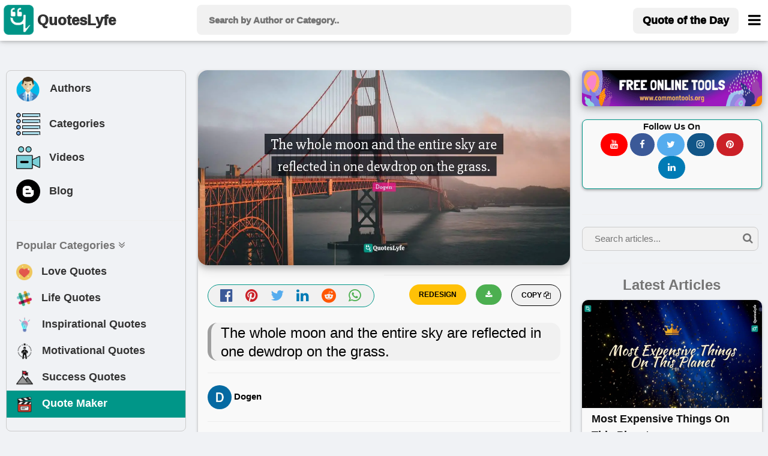

--- FILE ---
content_type: text/html; charset=UTF-8
request_url: https://www.quoteslyfe.com/quote/The-whole-moon-and-the-entire-sky-522990
body_size: 17730
content:
<!DOCTYPE html><html><head><meta charset="utf-8"/>
<script>var __ezHttpConsent={setByCat:function(src,tagType,attributes,category,force,customSetScriptFn=null){var setScript=function(){if(force||window.ezTcfConsent[category]){if(typeof customSetScriptFn==='function'){customSetScriptFn();}else{var scriptElement=document.createElement(tagType);scriptElement.src=src;attributes.forEach(function(attr){for(var key in attr){if(attr.hasOwnProperty(key)){scriptElement.setAttribute(key,attr[key]);}}});var firstScript=document.getElementsByTagName(tagType)[0];firstScript.parentNode.insertBefore(scriptElement,firstScript);}}};if(force||(window.ezTcfConsent&&window.ezTcfConsent.loaded)){setScript();}else if(typeof getEzConsentData==="function"){getEzConsentData().then(function(ezTcfConsent){if(ezTcfConsent&&ezTcfConsent.loaded){setScript();}else{console.error("cannot get ez consent data");force=true;setScript();}});}else{force=true;setScript();console.error("getEzConsentData is not a function");}},};</script>
<script>var ezTcfConsent=window.ezTcfConsent?window.ezTcfConsent:{loaded:false,store_info:false,develop_and_improve_services:false,measure_ad_performance:false,measure_content_performance:false,select_basic_ads:false,create_ad_profile:false,select_personalized_ads:false,create_content_profile:false,select_personalized_content:false,understand_audiences:false,use_limited_data_to_select_content:false,};function getEzConsentData(){return new Promise(function(resolve){document.addEventListener("ezConsentEvent",function(event){var ezTcfConsent=event.detail.ezTcfConsent;resolve(ezTcfConsent);});});}</script>
<script>if(typeof _setEzCookies!=='function'){function _setEzCookies(ezConsentData){var cookies=window.ezCookieQueue;for(var i=0;i<cookies.length;i++){var cookie=cookies[i];if(ezConsentData&&ezConsentData.loaded&&ezConsentData[cookie.tcfCategory]){document.cookie=cookie.name+"="+cookie.value;}}}}
window.ezCookieQueue=window.ezCookieQueue||[];if(typeof addEzCookies!=='function'){function addEzCookies(arr){window.ezCookieQueue=[...window.ezCookieQueue,...arr];}}
addEzCookies([{name:"ezoab_252380",value:"mod28-c; Path=/; Domain=quoteslyfe.com; Max-Age=7200",tcfCategory:"store_info",isEzoic:"true",},{name:"ezosuibasgeneris-1",value:"7ccf0325-8a2e-4f0b-4bb6-51345b2f0a7b; Path=/; Domain=quoteslyfe.com; Expires=Thu, 05 Nov 2026 05:32:40 UTC; Secure; SameSite=None",tcfCategory:"understand_audiences",isEzoic:"true",}]);if(window.ezTcfConsent&&window.ezTcfConsent.loaded){_setEzCookies(window.ezTcfConsent);}else if(typeof getEzConsentData==="function"){getEzConsentData().then(function(ezTcfConsent){if(ezTcfConsent&&ezTcfConsent.loaded){_setEzCookies(window.ezTcfConsent);}else{console.error("cannot get ez consent data");_setEzCookies(window.ezTcfConsent);}});}else{console.error("getEzConsentData is not a function");_setEzCookies(window.ezTcfConsent);}</script><script type="text/javascript" data-ezscrex='false' data-cfasync='false'>window._ezaq = Object.assign({"edge_cache_status":11,"edge_response_time":284,"url":"https://www.quoteslyfe.com/quote/The-whole-moon-and-the-entire-sky-522990"}, typeof window._ezaq !== "undefined" ? window._ezaq : {});</script><script type="text/javascript" data-ezscrex='false' data-cfasync='false'>window._ezaq = Object.assign({"ab_test_id":"mod28-c"}, typeof window._ezaq !== "undefined" ? window._ezaq : {});window.__ez=window.__ez||{};window.__ez.tf={};</script><script type="text/javascript" data-ezscrex='false' data-cfasync='false'>window.ezDisableAds = true;</script>
<script data-ezscrex='false' data-cfasync='false' data-pagespeed-no-defer>var __ez=__ez||{};__ez.stms=Date.now();__ez.evt={};__ez.script={};__ez.ck=__ez.ck||{};__ez.template={};__ez.template.isOrig=true;__ez.queue=__ez.queue||function(){var e=0,i=0,t=[],n=!1,o=[],r=[],s=!0,a=function(e,i,n,o,r,s,a){var l=arguments.length>7&&void 0!==arguments[7]?arguments[7]:window,d=this;this.name=e,this.funcName=i,this.parameters=null===n?null:w(n)?n:[n],this.isBlock=o,this.blockedBy=r,this.deleteWhenComplete=s,this.isError=!1,this.isComplete=!1,this.isInitialized=!1,this.proceedIfError=a,this.fWindow=l,this.isTimeDelay=!1,this.process=function(){f("... func = "+e),d.isInitialized=!0,d.isComplete=!0,f("... func.apply: "+e);var i=d.funcName.split("."),n=null,o=this.fWindow||window;i.length>3||(n=3===i.length?o[i[0]][i[1]][i[2]]:2===i.length?o[i[0]][i[1]]:o[d.funcName]),null!=n&&n.apply(null,this.parameters),!0===d.deleteWhenComplete&&delete t[e],!0===d.isBlock&&(f("----- F'D: "+d.name),m())}},l=function(e,i,t,n,o,r,s){var a=arguments.length>7&&void 0!==arguments[7]?arguments[7]:window,l=this;this.name=e,this.path=i,this.async=o,this.defer=r,this.isBlock=t,this.blockedBy=n,this.isInitialized=!1,this.isError=!1,this.isComplete=!1,this.proceedIfError=s,this.fWindow=a,this.isTimeDelay=!1,this.isPath=function(e){return"/"===e[0]&&"/"!==e[1]},this.getSrc=function(e){return void 0!==window.__ezScriptHost&&this.isPath(e)&&"banger.js"!==this.name?window.__ezScriptHost+e:e},this.process=function(){l.isInitialized=!0,f("... file = "+e);var i=this.fWindow?this.fWindow.document:document,t=i.createElement("script");t.src=this.getSrc(this.path),!0===o?t.async=!0:!0===r&&(t.defer=!0),t.onerror=function(){var e={url:window.location.href,name:l.name,path:l.path,user_agent:window.navigator.userAgent};"undefined"!=typeof _ezaq&&(e.pageview_id=_ezaq.page_view_id);var i=encodeURIComponent(JSON.stringify(e)),t=new XMLHttpRequest;t.open("GET","//g.ezoic.net/ezqlog?d="+i,!0),t.send(),f("----- ERR'D: "+l.name),l.isError=!0,!0===l.isBlock&&m()},t.onreadystatechange=t.onload=function(){var e=t.readyState;f("----- F'D: "+l.name),e&&!/loaded|complete/.test(e)||(l.isComplete=!0,!0===l.isBlock&&m())},i.getElementsByTagName("head")[0].appendChild(t)}},d=function(e,i){this.name=e,this.path="",this.async=!1,this.defer=!1,this.isBlock=!1,this.blockedBy=[],this.isInitialized=!0,this.isError=!1,this.isComplete=i,this.proceedIfError=!1,this.isTimeDelay=!1,this.process=function(){}};function c(e,i,n,s,a,d,c,u,f){var m=new l(e,i,n,s,a,d,c,f);!0===u?o[e]=m:r[e]=m,t[e]=m,h(m)}function h(e){!0!==u(e)&&0!=s&&e.process()}function u(e){if(!0===e.isTimeDelay&&!1===n)return f(e.name+" blocked = TIME DELAY!"),!0;if(w(e.blockedBy))for(var i=0;i<e.blockedBy.length;i++){var o=e.blockedBy[i];if(!1===t.hasOwnProperty(o))return f(e.name+" blocked = "+o),!0;if(!0===e.proceedIfError&&!0===t[o].isError)return!1;if(!1===t[o].isComplete)return f(e.name+" blocked = "+o),!0}return!1}function f(e){var i=window.location.href,t=new RegExp("[?&]ezq=([^&#]*)","i").exec(i);"1"===(t?t[1]:null)&&console.debug(e)}function m(){++e>200||(f("let's go"),p(o),p(r))}function p(e){for(var i in e)if(!1!==e.hasOwnProperty(i)){var t=e[i];!0===t.isComplete||u(t)||!0===t.isInitialized||!0===t.isError?!0===t.isError?f(t.name+": error"):!0===t.isComplete?f(t.name+": complete already"):!0===t.isInitialized&&f(t.name+": initialized already"):t.process()}}function w(e){return"[object Array]"==Object.prototype.toString.call(e)}return window.addEventListener("load",(function(){setTimeout((function(){n=!0,f("TDELAY -----"),m()}),5e3)}),!1),{addFile:c,addFileOnce:function(e,i,n,o,r,s,a,l,d){t[e]||c(e,i,n,o,r,s,a,l,d)},addDelayFile:function(e,i){var n=new l(e,i,!1,[],!1,!1,!0);n.isTimeDelay=!0,f(e+" ...  FILE! TDELAY"),r[e]=n,t[e]=n,h(n)},addFunc:function(e,n,s,l,d,c,u,f,m,p){!0===c&&(e=e+"_"+i++);var w=new a(e,n,s,l,d,u,f,p);!0===m?o[e]=w:r[e]=w,t[e]=w,h(w)},addDelayFunc:function(e,i,n){var o=new a(e,i,n,!1,[],!0,!0);o.isTimeDelay=!0,f(e+" ...  FUNCTION! TDELAY"),r[e]=o,t[e]=o,h(o)},items:t,processAll:m,setallowLoad:function(e){s=e},markLoaded:function(e){if(e&&0!==e.length){if(e in t){var i=t[e];!0===i.isComplete?f(i.name+" "+e+": error loaded duplicate"):(i.isComplete=!0,i.isInitialized=!0)}else t[e]=new d(e,!0);f("markLoaded dummyfile: "+t[e].name)}},logWhatsBlocked:function(){for(var e in t)!1!==t.hasOwnProperty(e)&&u(t[e])}}}();__ez.evt.add=function(e,t,n){e.addEventListener?e.addEventListener(t,n,!1):e.attachEvent?e.attachEvent("on"+t,n):e["on"+t]=n()},__ez.evt.remove=function(e,t,n){e.removeEventListener?e.removeEventListener(t,n,!1):e.detachEvent?e.detachEvent("on"+t,n):delete e["on"+t]};__ez.script.add=function(e){var t=document.createElement("script");t.src=e,t.async=!0,t.type="text/javascript",document.getElementsByTagName("head")[0].appendChild(t)};__ez.dot=__ez.dot||{};__ez.queue.addFileOnce('/detroitchicago/boise.js', '/detroitchicago/boise.js?gcb=195-0&cb=5', true, [], true, false, true, false);__ez.queue.addFileOnce('/parsonsmaize/abilene.js', '/parsonsmaize/abilene.js?gcb=195-0&cb=dc112bb7ea', true, [], true, false, true, false);__ez.queue.addFileOnce('/parsonsmaize/mulvane.js', '/parsonsmaize/mulvane.js?gcb=195-0&cb=e75e48eec0', true, ['/parsonsmaize/abilene.js'], true, false, true, false);__ez.queue.addFileOnce('/detroitchicago/birmingham.js', '/detroitchicago/birmingham.js?gcb=195-0&cb=539c47377c', true, ['/parsonsmaize/abilene.js'], true, false, true, false);</script>
<script data-ezscrex="false" type="text/javascript" data-cfasync="false">window._ezaq = Object.assign({"ad_cache_level":0,"adpicker_placement_cnt":0,"ai_placeholder_cache_level":0,"ai_placeholder_placement_cnt":-1,"domain":"quoteslyfe.com","domain_id":252380,"ezcache_level":0,"ezcache_skip_code":14,"has_bad_image":0,"has_bad_words":0,"is_sitespeed":0,"lt_cache_level":0,"response_size":111049,"response_size_orig":105285,"response_time_orig":331,"template_id":120,"url":"https://www.quoteslyfe.com/quote/The-whole-moon-and-the-entire-sky-522990","word_count":0,"worst_bad_word_level":0}, typeof window._ezaq !== "undefined" ? window._ezaq : {});__ez.queue.markLoaded('ezaqBaseReady');</script>
<script type='text/javascript' data-ezscrex='false' data-cfasync='false'>
window.ezAnalyticsStatic = true;

function analyticsAddScript(script) {
	var ezDynamic = document.createElement('script');
	ezDynamic.type = 'text/javascript';
	ezDynamic.innerHTML = script;
	document.head.appendChild(ezDynamic);
}
function getCookiesWithPrefix() {
    var allCookies = document.cookie.split(';');
    var cookiesWithPrefix = {};

    for (var i = 0; i < allCookies.length; i++) {
        var cookie = allCookies[i].trim();

        for (var j = 0; j < arguments.length; j++) {
            var prefix = arguments[j];
            if (cookie.indexOf(prefix) === 0) {
                var cookieParts = cookie.split('=');
                var cookieName = cookieParts[0];
                var cookieValue = cookieParts.slice(1).join('=');
                cookiesWithPrefix[cookieName] = decodeURIComponent(cookieValue);
                break; // Once matched, no need to check other prefixes
            }
        }
    }

    return cookiesWithPrefix;
}
function productAnalytics() {
	var d = {"pr":[6],"omd5":"1445dd34c6877eaafa0858dcfb4b719e","nar":"risk score"};
	d.u = _ezaq.url;
	d.p = _ezaq.page_view_id;
	d.v = _ezaq.visit_uuid;
	d.ab = _ezaq.ab_test_id;
	d.e = JSON.stringify(_ezaq);
	d.ref = document.referrer;
	d.c = getCookiesWithPrefix('active_template', 'ez', 'lp_');
	if(typeof ez_utmParams !== 'undefined') {
		d.utm = ez_utmParams;
	}

	var dataText = JSON.stringify(d);
	var xhr = new XMLHttpRequest();
	xhr.open('POST','/ezais/analytics?cb=1', true);
	xhr.onload = function () {
		if (xhr.status!=200) {
            return;
		}

        if(document.readyState !== 'loading') {
            analyticsAddScript(xhr.response);
            return;
        }

        var eventFunc = function() {
            if(document.readyState === 'loading') {
                return;
            }
            document.removeEventListener('readystatechange', eventFunc, false);
            analyticsAddScript(xhr.response);
        };

        document.addEventListener('readystatechange', eventFunc, false);
	};
	xhr.setRequestHeader('Content-Type','text/plain');
	xhr.send(dataText);
}
__ez.queue.addFunc("productAnalytics", "productAnalytics", null, true, ['ezaqBaseReady'], false, false, false, true);
</script><base href="https://www.quoteslyfe.com/quote/The-whole-moon-and-the-entire-sky-522990"/>
<title>The whole moon and the entire sky are reflected in one dewdrop on the ... Quote by Dogen - QuotesLyfe </title>

<link rel="dns-prefetch" href="//fonts.googleapis.com"/>
<link rel="dns-prefetch" href="//fonts.gstatic.com"/>
<link rel="dns-prefetch" href="//www.google-analytics.com"/>
<link rel="dns-prefetch" href="//www.googletagservices.com"/>
<link rel="dns-prefetch" href="//www.google.com"/>
<link rel="dns-prefetch" href="//adservice.google.com"/>
<link rel="dns-prefetch" href="//cdn.ampproject.org"/>
<link rel="dns-prefetch" href="//tpc.googlesyndication.com"/>
<link rel="dns-prefetch" href="//securepubads.g.doubleclick.net"/>
<link rel="dns-prefetch" href="//ad.doubleclick.net"/>
<link rel="dns-prefetch" href="//cm.g.doubleclick.net"/>
<link rel="dns-prefetch" href="//stats.g.doubleclick.net"/>
<link rel="dns-prefetch" href="//tpc.googlesyndication.com"/>
<link rel="dns-prefetch" href="//pagead2.googlesyndication.com"/>
<meta name="viewport" content="width=device-width, initial-scale=1"/>
<!-- <script data-ad-client="ca-pub-3226261360269123" async src="https://pagead2.googlesyndication.com/pagead/js/adsbygoogle.js"></script> -->
<meta name="description" content="Quote by Dogen: &#34;The whole moon and the entire sky are reflected in one dewdrop on the grass....&#34; at www.quoteslyfe.com. This quote is about sky, grass, moon, whole, relaxation,. Download or share this Dogen quote with your friends on facebook, linkedin, whatsapp, twitter, and on other social media. "/>
<link rel="canonical" href="https://www.quoteslyfe.com/quote/The-whole-moon-and-the-entire-sky-522990"/>
<meta property="og:site_name" content="Quoteslyfe"/>
<meta property="og:title" content="Quote by Dogen"/>
<meta property="og:type" content="article"/>
<meta property="og:description" content="&#34;The whole moon and the entire sky are reflected in one dewdrop on the grass....&#34; - Dogen @ www.quoteslyfe.com. "/>
<meta property="og:image" content="https://www.quoteslyfe.com/images/collection3/quotations522/The-whole-moon-and-the-entire-sky-522990.jpg"/>
<meta property="og:image:type" content="image/jpeg"/>
<meta property="og:image:width" content="1200"/>
<meta property="og:image:height" content="630"/>
<meta name="twitter:card" content="summary_large_image"/>
<meta name="twitter:site" content="@QuotesLyfe_com"/>
<meta name="twitter:creater" content="@QuotesLyfe_com"/>
<meta name="twitter:title" content="Quote by Dogen"/>
<meta name="twitter:description" content="&#34;The whole moon and the entire sky are reflected in one dewdrop on the grass....&#34; - Dogen."/>
<meta name="twitter:image" content="https://www.quoteslyfe.com/images/collection3/quotations522/The-whole-moon-and-the-entire-sky-522990.jpg"/>
<link rel="stylesheet" href="https://www.quoteslyfe.com/css/style.css"/>
<link rel="stylesheet" href="https://cdnjs.cloudflare.com/ajax/libs/font-awesome/4.7.0/css/font-awesome.min.css"/>
<link rel="stylesheet" href="https://www.quoteslyfe.com/css/w3.css"/>
<script src="https://www.quoteslyfe.com/scripts/jquery-2.1.1.min.js" type="text/javascript"></script>
<script src="https://www.quoteslyfe.com/scripts/lazysizes.min.js" type="text/javascript"></script>
<script type="text/javascript" src="https://platform-api.sharethis.com/js/sharethis.js#property=604367546f7ab900129ce74c&amp;product=sop" async="async"></script>
<link rel="apple-touch-icon" sizes="180x180" href="https://www.quoteslyfe.com/apple-touch-icon.png"/>
<link rel="icon" type="image/png" sizes="32x32" href="https://www.quoteslyfe.com/favicon-32x32.png"/>
<link rel="icon" type="image/png" sizes="16x16" href="https://www.quoteslyfe.com/favicon-16x16.png"/>
<link rel="manifest" href="https://www.quoteslyfe.com/site.webmanifest"/>
<script type='text/javascript'>
var ezoTemplate = 'old_site_noads';
var ezouid = '1';
var ezoFormfactor = '1';
</script><script data-ezscrex="false" type='text/javascript'>
var soc_app_id = '0';
var did = 252380;
var ezdomain = 'quoteslyfe.com';
var ezoicSearchable = 1;
</script></head>
<body style="background-color: #f0f2f5;">
<script>
function myFunction() {
var x = document.getElementById("demo");
if (x.className.indexOf("w3-show") == -1) {
x.className += " w3-show";
} else {
x.className = x.className.replace("w3-show", "");
}
}

function myFunction2() {
var x = document.getElementById("demo");
x.className = x.className.replace(" w3-show", "");
}
</script>
<!-- Global site tag (gtag.js) - Google Analytics -->
<script async="" src="https://www.googletagmanager.com/gtag/js?id=G-NG0R4KZEB9"></script>
<script>
  window.dataLayer = window.dataLayer || [];
  function gtag(){dataLayer.push(arguments);}
  gtag('js', new Date());

  gtag('config', 'G-NG0R4KZEB9');
</script>
<script async="" src="https://fundingchoicesmessages.google.com/i/pub-3226261360269123?ers=1" nonce="Trf_ZW9cQTuXleRnhkz0jw"></script><script nonce="Trf_ZW9cQTuXleRnhkz0jw">(function() {function signalGooglefcPresent() {if (!window.frames['googlefcPresent']) {if (document.body) {const iframe = document.createElement('iframe'); iframe.style = 'width: 0; height: 0; border: none; z-index: -1000; left: -1000px; top: -1000px;'; iframe.style.display = 'none'; iframe.name = 'googlefcPresent'; document.body.appendChild(iframe);} else {setTimeout(signalGooglefcPresent, 0);}}}signalGooglefcPresent();})();</script>
<!-- Start of Navigation bar -->
<div class="w3-top w3-card" style="background-color: #FFFFFF;z-index:9999;">
<div style="max-width:1400px;margin: 0 auto;">
<div class="w3-bar w3-padding  w3-row" style="letter-spacing:0px;  font-weight: 920;min-height: 67px;">

<div class="w3-col l3 m3 s2">
<a href="https://www.quoteslyfe.com/" class="w3-left w3-hover-opacity" style="margin-left:-10px;"><img src="https://www.quoteslyfe.com/images/logo/quoteslyfe_logo.png" style="height:50px;width: 50px;" title="QuotesLyfe Logo"/></a>
<a href="https://www.quoteslyfe.com/" class="w3-bar-item w3-xlarge w3-hide-small w3-hover-text-teal w3-hide-medium"><b style="font-size: 24px;margin-left: -10px;">QuotesLyfe</b></a>

</div>

<div class="w3-col l6 m8 s9">
<script>                                                                                                                                                                                                                                            
$(document).ready(function(){
$("#search-box").keyup(function(){
if(!$.active)
{

    $.ajax({
    type: "POST",
    url: "https://www.quoteslyfe.com/fetch_quotes.php",
    data:'query='+$(this).val(),
    beforeSend: function(){
      $("#search-box").css("background","#FFF url(LoaderIcon.gif) no-repeat 165px");
    },

    success: function(data){

setTimeout(
          function() {
    $("#suggesstion-box").show();
    $("#suggesstion-box").html(data); },50);
    $("#search-box").css("background","#FFF");
    $("#suggesstion-box").mouseout(function(){
      $(this).hide();
});

    $("#suggesstion-box").mouseover(function(){
    $("#suggesstion-box").show();
});

    $("#search-box").mouseover(function(){
    $("#suggesstion-box").show();
});

    $("#search-box").mouseout(function(){
    $("#suggesstion-box").hide();
    });


    }

    });

  }


  });
});
</script>
<form action="https://www.quoteslyfe.com/search/" method="GET" style="display:inline;">
<input type="text" name="query" placeholder=" Search by Author or Category.." style="width: 100%;height:50px;font-size: 1.0em; " class="w3-padding w3-light-gray w3-border-0  w3-round-large " id="search-box" autocomplete="off"/>
</form>
<div id="suggesstion-box" style="margin-top: 0px;font-weight: 700;cursor:pointer;" class=" w3-card-2 w3-light-gray w3-small w3-dropdown-content w3-round-large w3-responsive w3-white w3-col l6 m8 s9">
</div> 
</div>
<!-- Right-sided navbar links. Hide them on small screens -->
<div class="w3-col l3 m1 s1">
<div class="w3-right">
  <a style="margin-top: 5px;" href="https://www.quoteslyfe.com/quote-of-the-day" class="w3-bar-item w3-button w3-light-gray w3-hide-small w3-large  w3-hide-medium w3-round-large"><b>Quote of the Day</b></a>
<style type="text/css">
  @media only screen and (max-width: 600px) {
  #menubar {
    margin-left: -224px;
   width:270px;
  }
  }
   @media only screen and (min-width: 601px) {
  #menubar {
   margin-left: -50px;
   width:270px;
  }
  }
</style>
<a href="javascript:void(0)" class="w3-bar-item w3-button w3-xlarge w3-text-black" style="margin-right: -20px;" onclick="myFunction(&#39;menubar&#39;)"><i class="fa fa-bars" style="font-size: 24px;margin-top:4px;"></i></a>
<div id="menubar" style="margin-top: 47px;" class="w3-dropdown-content w3-bar-block w3-border w3-text-grey w3-white">
  <a href="https://www.quoteslyfe.com/quote-of-the-day" class="w3-bar-item w3-button w3-hover-teal w3-hide-large"><i class="fa fa-quote-left"></i> Today&#39;s Quote</a>
  <a href="https://www.quoteslyfe.com/popular-quote-categories" class="w3-bar-item w3-button w3-hover-teal"><i class="fa fa-hashtag"></i> Popular Categories</a>
  <a href="https://www.quoteslyfe.com/popular-authors-quote" class="w3-bar-item w3-button w3-hover-teal"><i class="fa fa-user"></i> Popular Authors</a>
  <a href="https://www.quoteslyfe.com/blog" class="w3-bar-item w3-button    w3-hover-teal"><b><i class="fa fa-hashtag"> </i> Blog</b></a>
    <div class="w3-light-gray">
    <a href="https://www.quoteslyfe.com/aboutus" class="w3-bar-item w3-button w3-hover-teal">About Us</a>
    <a href="https://www.quoteslyfe.com/contactus" class="w3-bar-item w3-button w3-hover-teal">Contact Us</a>
    <a href="https://www.quoteslyfe.com/disclaimer" class="w3-bar-item w3-button w3-hover-teal">Disclaimer</a>
    <a href="https://www.quoteslyfe.com/privacy-policy" class="w3-bar-item w3-button w3-hover-teal">Privacy Policy</a>
    <a href="https://www.quoteslyfe.com/terms-and-conditions" class="w3-bar-item w3-button w3-hover-teal">Terms and Conditions</a>
      <div class="w3-small w3-center">
   <br/>     
  <b>Follow Us On</b><br/>
  <a class="w3-button w3-small w3-round-xxlarge" href="https://www.facebook.com/QuotesLyfe-102180991457302/" title="QuotesLyfe on Facebook" style="background-color: #3B5998;" rel="nofollow" target="_blank"><i class="fa fa-facebook w3-text-white"></i></a>
  <a class="w3-button w3-small w3-round-xxlarge" href="https://twitter.com/QuotesLyfe_com" title="QuotesLyfe on Twitter" style="background-color: #55ACEE;" rel="nofollow" target="_blank"><i class="fa fa-twitter w3-text-white"></i></a>
  <a class="w3-button w3-small w3-round-xxlarge" href="https://www.instagram.com/quoteslyfe_com/" title="QuotesLyfe on Instagram" style="background-color:#125688;" rel="nofollow" target="_blank"><i class="fa fa-instagram  w3-text-white"></i></a>
  <a class="w3-button w3-small w3-round-xxlarge" href="https://www.pinterest.com/4a1199ae29dc73e53d32b437b15ffb/" title="QuotesLyfe on Pinterest" style="background-color: #cb2027;" rel="nofollow" target="_blank"><i class="fa fa-pinterest  w3-text-white"></i></a>
  <a class="w3-button w3-small w3-round-xxlarge" href="https://www.linkedin.com/company/quoteslyfe" title="QuotesLyfe on Linkedin" style="background-color:#007bb5;" rel="nofollow" target="_blank"><i class="fa fa-linkedin  w3-text-white"></i></a>
<br/><br/>
  </div>    
    </div>
</div>  
</div>
</div>
</div>
</div>
</div>
<div class="w3-card-4 w3-text-black w3-padding-8 w3-hide-large w3-responsive w3-topbar w3-border-black" style="white-space: nowrap;background-color: #ccc;margin-top: 67px;">
<a href="https://www.quoteslyfe.com/popular-authors-quote" class="w3-bar-item w3-button   w3-hover-teal"><b><i class="fa fa-user"> </i> Authors</b></a>
<a href="https://www.quoteslyfe.com/popular-quote-categories" class="w3-bar-item w3-button    w3-hover-teal"><b><i class="fa fa-list"> </i> Categories</b></a>
<a href="https://www.quoteslyfe.com/blog" class="w3-bar-item w3-button    w3-hover-teal"><b><i class="fa fa-hashtag"> </i> Blog</b></a>
<a href="https://www.quoteslyfe.com/quote-maker" class="w3-bar-item w3-button    w3-hover-teal w3-amber" rel="nofollow"><b><i class="fa fa-edit"> </i> Quote Maker</b></a>
 <a href="https://www.quoteslyfe.com/video-collection" class="w3-bar-item w3-button w3-hover-teal"><b><i class="fa fa-video-camera"> </i> Videos</b></a>
</div>
<script>
function myFunction(id) {

var x = document.getElementById(id);
if (x.className.indexOf("w3-show") == -1) {
x.className += " w3-show";
} else {
x.className = x.className.replace("w3-show", "");
}
}

function myFunction2() {
var x = document.getElementById("my_cat_drop_down");
x.className = x.className.replace(" w3-show", "");

}
</script>

<style type="text/css">
  input:focus{
    outline: none;
}

 button:focus{
    outline: none;
}
</style>
<div style="margin-bottom: 85px;" class="w3-hide-small w3-hide-medium">
     
</div>
<style>A {text-decoration: none;} </style>

    <script type="application/javascript" src="https://sdki.truepush.com/sdk/v2.0.3/app.js" async=""></script>
    <script>
    var truepush = window.truepush || [];
            
    truepush.push(function(){
        truepush.Init({
            id: "6067f7f2f7b577b5ff795e2d"
        },function(error){
          if(error) console.error(error);
        })
    })
    </script>
<!--script charset="UTF-8" src="//web.webpushs.com/js/push/bc6edf50817f7e0c0aff5ff80b54b114_1.js" async></script> -->
<!-- End of Navigation bar -->
<div style="margin-top: 40px;max-width: 1400px;margin: auto;">
<div class="w-hide-small-w3-hide-medium" style="width:165px;margin-left:-170px;position:fixed">
<!-- Ezoic - SideBar - sidebar_floating_2 -->
<div id="ezoic-pub-ad-placeholder-183"> </div>
<!-- End Ezoic - SideBar - sidebar_floating_2 -->
</div>
<div class="w-hide-small-w3-hide-medium" style="width:165px;margin-left:1410px;position:fixed">
<!-- Ezoic - sidebar_floating_2 - sidebar_floating_2 -->
<div id="ezoic-pub-ad-placeholder-184"> </div>
<!-- End Ezoic - sidebar_floating_2 - sidebar_floating_2 -->
</div>
<div class="w3-col l3 w3-hide-small w3-hide-medium">
<aside>
<div style="margin: 10px;" class="w3-border w3-round-large w3-hover-border-gray">	
<div class="w3-bar-block w3-large">
<a href="https://www.quoteslyfe.com/popular-authors-quote" class="w3-bar-item w3-button w3-hover-light-gray"><b><img style="margin-left:-3px;" class="lazyload" data-src="https://www.quoteslyfe.com//images/icons/author.png" width="45px;" title="Author"/>   Authors</b></a>
<a href="https://www.quoteslyfe.com/popular-quote-categories" class="w3-bar-item w3-button   w3-hover-light-gray"><b><img class="lazyload" data-src="https://www.quoteslyfe.com//images/icons/category.png" width="40x;" title="Categories"/>   Categories</b></a>
<a href="https://www.quoteslyfe.com/video-collection" class="w3-bar-item w3-button w3-hover-light-gray"><b><img class="lazyload" data-src="https://www.quoteslyfe.com//images/icons/video.png" width="40x;" title="Video"/>   Videos</b></a>
<a href="https://www.quoteslyfe.com/blog" class="w3-bar-item w3-button w3-hover-light-gray"><b><img class="lazyload" data-src="https://www.quoteslyfe.com//images/icons/blog.png" width="40x;" title="Blog"/>   Blog</b></a>
<hr/>
<a href="#" class="w3-bar-item w3-text-gray"><b>Popular Categories <i class="fa fa-angle-double-down "></i> </b></a>
<a href="https://www.quoteslyfe.com/category/love-quotes" class="w3-bar-item w3-button w3-hover-light-gray"><b><img class="lazyload" data-src="https://www.quoteslyfe.com//images/icons/love.png" width="27x;" title="Love"/>   Love Quotes</b></a>
<a href="https://www.quoteslyfe.com/category/life-quotes" class="w3-bar-item w3-button   w3-hover-light-gray"><b><img class="lazyload" data-src="https://www.quoteslyfe.com//images/icons/life.png" width="27x;" title="Life"/>   Life Quotes</b></a>
<a href="https://www.quoteslyfe.com/category/inspirational-quotes" class="w3-bar-item w3-button   w3-hover-light-gray"><b><img class="lazyload" data-src="https://www.quoteslyfe.com//images/icons/inspirational.png" width="28x;" title="Inspirational"/>   Inspirational Quotes</b></a>
<a href="https://www.quoteslyfe.com/category/motivational-quotes" class="w3-bar-item w3-button  w3-hover-light-gray"><b><img class="lazyload" data-src="https://www.quoteslyfe.com//images/icons/motivational.png" width="28x;" title="Motivational"/>   Motivational Quotes</b></a>
<a href="https://www.quoteslyfe.com/category/success-quotes" class="w3-bar-item w3-button w3-hover-light-gray"><b><img class="lazyload" data-src="https://www.quoteslyfe.com//images/icons/success.png" width="28x;" title="Success"/>   Success Quotes</b></a>
<a href="https://www.quoteslyfe.com/quote-maker" class="w3-bar-item w3-button w3-teal w3-hover-light-white w3-text-white" rel="nofollow"><b><img class="lazyload" data-src="https://www.quoteslyfe.com//images/icons/quote_maker.png" width="28x;" title="Quote Maker"/>    Quote Maker</b></a>
</div>
<br/>
</div>
<div style="margin: 10px;">
<div id="ezoic-pub-ad-placeholder-162"> 
</div>	
</div>
</aside>
</div>
<main>
<div class="w3-col l6">
<div class="w3-hide-large">
<br/>
</div>
<div style="margin:10px;">
<!--Start Upload Image -->
<!--End Uploaded Image -->
<!--Start Wallpaper Image -->
<div class="w3-row">
<style type="text/css">
@media only screen and (min-width: 280px) {.firstquote2{min-height: 136px;}}
@media only screen and (min-width: 320px) {.firstquote2{min-height: 157px;}}
@media only screen and (min-width: 360px) {.firstquote2{min-height: 178px;}}
@media only screen and (min-width: 410px) {.firstquote2{min-height: 204px;}}
@media only screen and (min-width: 540px) {.firstquote2{min-height: 273px;}}
@media only screen and (min-width: 768px) {.firstquote2{min-height: 393px;}}
@media only screen and (min-width: 992px) {.firstquote2{min-height: 250px;}}
@media only screen and (min-width: 1200px) {.firstquote2{min-height: 304px;}}
@media only screen and (min-width: 1400px) {.firstquote2{min-height: 357px;}}
</style>
<div class=" masonry-item w3-xlarge">
<div class="w3-margin-bottom" title="The whole moon and the entire sky are reflected in one dewdrop on the grass.">
     <img src="https://www.quoteslyfe.com/images/collection3/quotations522/The-whole-moon-and-the-entire-sky-522990.jpg" style="width: 100%;" class="lazyload w3-round-xlarge w3-card-4 firstquote2 noresize" alt="Dogen Quotes: The whole moon and the entire sky are reflected in one dewdrop on the grass."/>
</div>
<div class="w3-half">
<div class="w3-center w3-xlarge  w3-text-gray w3-border w3-border-teal w3-light-gray w3-round-xxlarge w3-margin">
<a href="https://www.facebook.com/sharer.php?u=https://www.quoteslyfe.com/quote/The-whole-moon-and-the-entire-sky-522990" target="_blank" title="Share on Facebook" rel="nofollow"><i class="fa fa-facebook-official w3-hover-text-black" style="color: #3B5998;"></i>
</a>
 
<a href="https://pinterest.com/pin/create/button/?url=https://www.quoteslyfe.com/quote/The-whole-moon-and-the-entire-sky-522990&amp;media=https://www.quoteslyfe.com/images/collection3/quotations522/The-whole-moon-and-the-entire-sky-522990.jpg&amp;description=&#34;The whole moon and the entire sky are reflected in one dewdrop on the grass....&#34;, - Dogen" target="_blank" title="Pin it (Pinterest)" rel="nofollow">
<i class="fa fa-pinterest w3-hover-text-black" style="color: #cb2027;"></i>
</a>
 
<a href="https://twitter.com/share?url=https://www.quoteslyfe.com/quote/The-whole-moon-and-the-entire-sky-522990&amp;text=&#34;The whole moon and the entire sky are reflected in one dewdrop on the grass....&#34;, - Dogen" target="_blank" title="Share on Twitter" rel="nofollow">
<i class="fa fa-twitter w3-hover-text-black" style="color: #55ACEE;"></i>
</a>
 
<a href="https://www.linkedin.com/shareArticle?mini=true&amp;url=https://www.quoteslyfe.com/quote/The-whole-moon-and-the-entire-sky-522990&amp;t=&#34;The whole moon and the entire sky are reflected in one dewdrop on the grass....&#34;, - Dogen" target="_blank" title="Share on Linkedin" rel="nofollow">
<i class="fa fa-linkedin w3-hover-text-black" style="color: #007bb5;"></i>
</a>
 
<a href="http://www.reddit.com/submit?url=https://www.quoteslyfe.com/quote/The-whole-moon-and-the-entire-sky-522990" target="_blank" title="Share on Reddit" rel="nofollow">
<i class="fa fa-reddit w3-hover-text-black" style="color: #ff5700;"></i>
</a>
 
<a href="whatsapp://send?text=&#34;The whole moon and the entire sky are reflected in one dewdrop on the grass....&#34;, - Dogen https://www.quoteslyfe.com/quote/The-whole-moon-and-the-entire-sky-522990" target="_blank" data-action="share/whatsapp/share" title="Share on Whatsapp" rel="nofollow">
<i class="fa fa-whatsapp w3-hover-text-black w3-text-green"></i>
</a>
</div>
</div>
<div class="w3-half">
<div>
<div class="masonry-description w3-xlarge">
<button type="button" class="w3-button w3-light-gray w3-border w3-border-black w3-round-xxlarge w3-small w3-right" onclick="CopyToClipboard(&#39;main_quote&#39;)">
<b> COPY <i class="fa fa-copy"></i></b>
</button>
<a href="https://www.quoteslyfe.com/images/collection3/quotations522/The-whole-moon-and-the-entire-sky-522990.jpg" download="">
<button type="button" class="w3-button w3-green w3-round-xxlarge w3-small w3-right w3-margin-right" title="Download">
<b> <i class="fa fa-download"></i></b>
</button>
</a>
<form action="https://www.quoteslyfe.com/quote-maker" method="POST" target="_blank" style="">
<input type="hidden" name="quote" id="quote" value="The whole moon and the entire sky are reflected in one dewdrop on the grass."/>
<input type="hidden" name="author" id="author" value="Dogen"/>
<input type="submit" name="REDESIGN" class="w3-button w3-amber w3-round-xxlarge w3-small w3-right w3-margin-right w3-center" value="REDESIGN" style="font-weight:bold;"/>
</form>
<br/>
</div>
</div>
</div>
<div class="w3-large w3-container">
<h1 id="main_quote" class="w3-leftbar w3-border-gray w3-container w3-light-gray w3-round-xlarge w3-xlarge">
<blockquote>The whole moon and the entire sky are reflected in one dewdrop on the grass.</blockquote>
</h1>
<hr/>
<span>
     <b class="w3-text-black w3-medium"><img src="https://www.quoteslyfe.com/images/alphabets/d.jpg" alt="" style="width:40px;" class="w3-circle"/> Dogen</b>
</span>
<hr/>
 <span class="w3-medium w3-text-gray">
<a href="https://www.quoteslyfe.com/author/Dogen-quotes">
Check all other quotes by <b class="w3-text-black w3-hover-text-blue w3-opacity" style="text-decoration:underline;">Dogen</b>
</a>
</span>
<br/><br/>
<div id="ezoic-pub-ad-placeholder-164"> </div>
<p class="w3-margin-top">
<i class="fa fa-star w3-text-pink w3-xlarge"> </i>Want to display this quote image  on your website or blog? Simply copy and paste the below code on your website/blog.
</p>
<b>Embed: </b>
<input type="text" style="max-height:30px;" id="embedquote" class="w3-input w3-border w3-sand w3-round-xxlarge" value="&lt;a href=&#34;https://www.quoteslyfe.com/quote/The-whole-moon-and-the-entire-sky-522990&#34;&gt;&lt;img src=&#34;https://www.quoteslyfe.com/images/collection3/quotations522/The-whole-moon-and-the-entire-sky-522990.jpg&#34;&gt;&lt;/a&gt;" onclick="this.select();" readonly=""/>

<p class="w3-margin-top w3-opacity w3-medium">
	Format of this image is jpg. The width and height of image are 1200 and 630, repectively. This image is available for free to download.
</p>
</div>
<br/>
</div>
</div>
<br/>
<!--End Wallpaper Image -->
<br/>
<!--<script defer id="vidcrunchJS751081346" src="https://cdn.vidcrunch.com/integrations/62ceb97c530ec9854d72de4e/Resurchify_Quoteslyfe.com_Responsive_Floating_DFP_1307.js"></script>-->
<br/>
<!--Start Image 3-->
<!--Start Citation Card -->
<div class="masonry-item w3-container">
 <div>
  <h2><b>Citation</b></h2>
  <p class="w3-medium">Use the citation below to add this quote to your bibliography:</p>
</div>
<hr/>
<div class="w3-bar">
   Styles:
  <button class="w3-tag 3-button w3-light-gray" onclick="openCite(&#39;MLA&#39;)">MLA</button>
  <button class="w3-tag 3-button w3-light-gray" onclick="openCite(&#39;Chicago&#39;)">Chicago</button>
  <button class="w3-tag 3-button w3-light-gray" onclick="openCite(&#39;APA&#39;)">APA</button>
</div>
<br/>
<div id="MLA" class="w3-display-container cite">
  <span onclick="this.parentElement.style.display=&#39;none&#39;" class="w3-button w3-large w3-display-topright">×</span>
  <h4 class="w3-text-gray">MLA Style Citation</h4>
   <p class="w3-border w3-container">
     <br/>
     <cite><b>&#34;Dogen Quotes.&#34;</b></cite> <em>Quoteslyfe.com</em>, 2025. Wed. 05 Nov. 2025. &lt;<a href="https://www.quoteslyfe.com/quote/The-whole-moon-and-the-entire-sky-522990">https://www.quoteslyfe.com/quote/The-whole-moon-and-the-entire-sky-522990</a>&gt;.<br/><br/>
  </p>
</div>
<div id="Chicago" class="w3-display-container cite" style="display:none">
  <span onclick="this.parentElement.style.display=&#39;none&#39;" class="w3-button w3-large w3-display-topright">×</span>
  <h4 class="w3-text-gray">Chicago Style Citation</h4>
    <p class="w3-border w3-container">
     <br/>
     <cite><em>Quoteslyfe.com</em>, 2025. <b>&#34;Dogen Quotes.&#34;</b></cite> Accessed November 05, 2025. <a href="https://www.quoteslyfe.com/quote/The-whole-moon-and-the-entire-sky-522990">https://www.quoteslyfe.com/quote/The-whole-moon-and-the-entire-sky-522990</a>.<br/><br/>
  </p>
</div>
<div id="APA" class="w3-display-container cite" style="display:none">
  <span onclick="this.parentElement.style.display=&#39;none&#39;" class="w3-button w3-large w3-display-topright">×</span>
  <h4 class="w3-text-gray">APA Style Citation</h4>
   <p class="w3-border w3-container">
     <br/>
     <cite><b>Dogen Quotes.</b></cite> (n.d.). <em>Quoteslyfe.com</em>, Retrieved November 05, 2025, from <a href="https://www.quoteslyfe.com/quote/The-whole-moon-and-the-entire-sky-522990">https://www.quoteslyfe.com/quote/The-whole-moon-and-the-entire-sky-522990</a>.<br/><br/>
  </p>
</div>
<br/>
<script>
function openCite(cite) {
  var i;
  var x = document.getElementsByClassName("cite");
  for (i = 0; i < x.length; i++) {
    x[i].style.display = "none";
  }
  document.getElementById(cite).style.display = "block";
}
</script>
</div>
<!--End Citation Card -->
<br/>
<!-- Ezoic - incontent_quote - incontent_10 -->
<div id="ezoic-pub-ad-placeholder-171"> </div>
<br/>
<!-- End Ezoic - incontent_quote - incontent_10 -->
<div class="masonry-item w3-container w3-padding-16">
<h3 class="w3-xlarge"><b><i class="fa fa-hashtag"></i> Tags</b></h3>
<hr/>
<div>
<div class="w3-container w3-margin-top">
<a href="https://www.quoteslyfe.com/category/sky-quotes"><p class="w3-tag w3-large w3-border w3-round-xxlarge w3-text-black  w3-hover-text-blue w3-hover-border-blue" style="margin-bottom: 4px;background-color: rgb(235, 235, 232);">sky</p></a> <a href="https://www.quoteslyfe.com/category/grass-quotes"><p class="w3-tag w3-large w3-border w3-round-xxlarge w3-text-black  w3-hover-text-blue w3-hover-border-blue" style="margin-bottom: 4px;background-color: rgb(235, 235, 232);">grass</p></a> <a href="https://www.quoteslyfe.com/category/moon-quotes"><p class="w3-tag w3-large w3-border w3-round-xxlarge w3-text-black  w3-hover-text-blue w3-hover-border-blue" style="margin-bottom: 4px;background-color: rgb(235, 235, 232);">moon</p></a> <a href="https://www.quoteslyfe.com/category/whole-quotes"><p class="w3-tag w3-large w3-border w3-round-xxlarge w3-text-black  w3-hover-text-blue w3-hover-border-blue" style="margin-bottom: 4px;background-color: rgb(235, 235, 232);">whole</p></a> <a href="https://www.quoteslyfe.com/category/relaxation-quotes"><p class="w3-tag w3-large w3-border w3-round-xxlarge w3-text-black  w3-hover-text-blue w3-hover-border-blue" style="margin-bottom: 4px;background-color: rgb(235, 235, 232);">relaxation</p></a> </div>
</div>
</div>
<br/>
<h3 class="w3-large"><b><i class="fa fa-hashtag"></i> Check out</b></h3>
<div class="w3-row">
<a href="https://www.quoteslyfe.com/quote-of-the-day">
<div class="w3-third">
<div class="w3-margin  masonry-item">
<div class="w3-leftbar w3-white w3-card-2 w3-border-teal w3-container w3-padding-8 w3-round-xlarge">
<h4 class="w3-text-black w3-small w3-hover-text-teal"><b><i class="fa fa-calendar-o w3-large"></i> Quote of the day</b></h4>
</div>
</div>
</div>
</a>
<a href="https://www.quoteslyfe.com/popular-authors-quote">
<div class="w3-third">
<div class="w3-margin  masonry-item">
<div class="w3-leftbar w3-white w3-card-2 w3-border-green w3-container w3-padding-8 w3-round-xlarge">
<h4 class="w3-text-black w3-small w3-hover-text-green"><b><i class="fa fa-user w3-large"></i> Popular Authors</b></h4>
</div>
</div>
</div>
</a>
<a href="https://www.quoteslyfe.com/popular-quote-categories">
<div class="w3-third">
<div class="w3-margin  masonry-item">
<div class="w3-leftbar w3-white w3-card-2 w3-border-pink w3-container w3-padding-8 w3-round-xlarge">
<h4 class="w3-text-black w3-small w3-hover-text-pink"><b><i class="fa fa-hashtag w3-large"></i> Popular Categories</b>
</h4>
</div>
</div>
</div>
</a>
</div>
<br/>
<h2 class="w3-xlarge "><b><i class="fa fa-hashtag"></i> Other quotes of Dogen</b></h2>
<br/>
<div>
<div class="masonry-item ">
<div class="masonry-content">
<a href="https://www.quoteslyfe.com/quote/Do-not-follow-the-ideas-of-others-522983" target="_self">
<div class="w3-display-container">
<div title="View Quote - Do not follow the ideas of others, but learn to listen to the voice within yourself. Your body and mind will become clear and you will realize the unity of all things.">
<img data-src="https://www.quoteslyfe.com/images/collection3/quotations522/Do-not-follow-the-ideas-of-others-522983.jpg" style="width: 100%;" alt="Do not follow the ideas of others, but learn to listen to the voice within yourself. Your body and mind will become clear and you will realize the unity of all things." class="lazyload"/>
</div>
</div>
</a>
<blockquote>
<p class="masonry-description w3-large w3-justify">
Do not follow the ideas of others, but learn to listen to the voice within yourself. Your body and mind will become clear and you will realize the unity of all things.</p>
</blockquote>
<br/>
<div class="w3-container w3-medium w3-light-gray w3-hover-text-teal " style="color:blue;margin-top: -20px;">
<a href="https://www.quoteslyfe.com/author/Dogen-quotes">
<b title="View Dogen Quotes"><i class="fa fa-user"></i> Dogen</b>
</a>
<br/>
</div><div class="w3-container w3-margin-top">
<b class="w3-text-teal">   </b><a href="https://www.quoteslyfe.com/category/voice-quotes"><p class="w3-tag w3-medium w3-border w3-round-xxlarge w3-text-black  w3-hover-text-blue w3-hover-border-blue" style="margin-bottom: 4px;background-color: rgb(235, 235, 232);">voice</p></a> <a href="https://www.quoteslyfe.com/category/clear-quotes"><p class="w3-tag w3-medium w3-border w3-round-xxlarge w3-text-black  w3-hover-text-blue w3-hover-border-blue" style="margin-bottom: 4px;background-color: rgb(235, 235, 232);">clear</p></a> <a href="https://www.quoteslyfe.com/category/ideas-quotes"><p class="w3-tag w3-medium w3-border w3-round-xxlarge w3-text-black  w3-hover-text-blue w3-hover-border-blue" style="margin-bottom: 4px;background-color: rgb(235, 235, 232);">ideas</p></a> <a href="https://www.quoteslyfe.com/category/mind-quotes"><p class="w3-tag w3-medium w3-border w3-round-xxlarge w3-text-black  w3-hover-text-blue w3-hover-border-blue" style="margin-bottom: 4px;background-color: rgb(235, 235, 232);">mind</p></a> <a href="https://www.quoteslyfe.com/category/all-things-quotes"><p class="w3-tag w3-medium w3-border w3-round-xxlarge w3-text-black  w3-hover-text-blue w3-hover-border-blue" style="margin-bottom: 4px;background-color: rgb(235, 235, 232);">all things</p></a> <a href="https://www.quoteslyfe.com/category/your-body-quotes"><p class="w3-tag w3-medium w3-border w3-round-xxlarge w3-text-black  w3-hover-text-blue w3-hover-border-blue" style="margin-bottom: 4px;background-color: rgb(235, 235, 232);">your body</p></a> <a href="https://www.quoteslyfe.com/category/unity-quotes"><p class="w3-tag w3-medium w3-border w3-round-xxlarge w3-text-black  w3-hover-text-blue w3-hover-border-blue" style="margin-bottom: 4px;background-color: rgb(235, 235, 232);">unity</p></a> </div>
<div collection="3" id="522983" class="social_share w3-container w3-center w3-xlarge w3-animate-bottom" style="min-height:57px;"></div>
</div>
</div>
<br/>
<div class="masonry-item ">
<div class="masonry-content">
<a href="https://www.quoteslyfe.com/quote/If-you-cannot-find-the-truth-right-522982" target="_self">
<div class="w3-display-container">
<div title="View Quote - If you cannot find the truth right where you are, where else do you expect to find it?">
<img data-src="https://www.quoteslyfe.com/images/collection3/quotations522/If-you-cannot-find-the-truth-right-522982.jpg" style="width: 100%;" alt="If you cannot find the truth right where you are, where else do you expect to find it?" class="lazyload"/>
</div>
</div>
</a>
<blockquote>
<p class="masonry-description w3-large w3-justify">
If you cannot find the truth right where you are, where else do you expect to find it?</p>
</blockquote>
<br/>
<div class="w3-container w3-medium w3-light-gray w3-hover-text-teal " style="color:blue;margin-top: -20px;">
<a href="https://www.quoteslyfe.com/author/Dogen-quotes">
<b title="View Dogen Quotes"><i class="fa fa-user"></i> Dogen</b>
</a>
<br/>
</div><div class="w3-container w3-margin-top">
<b class="w3-text-teal">   </b><a href="https://www.quoteslyfe.com/category/where-you-are-quotes"><p class="w3-tag w3-medium w3-border w3-round-xxlarge w3-text-black  w3-hover-text-blue w3-hover-border-blue" style="margin-bottom: 4px;background-color: rgb(235, 235, 232);">where you are</p></a> <a href="https://www.quoteslyfe.com/category/truth-quotes"><p class="w3-tag w3-medium w3-border w3-round-xxlarge w3-text-black  w3-hover-text-blue w3-hover-border-blue" style="margin-bottom: 4px;background-color: rgb(235, 235, 232);">truth</p></a> <a href="https://www.quoteslyfe.com/category/spiritual-quotes"><p class="w3-tag w3-medium w3-border w3-round-xxlarge w3-text-black  w3-hover-text-blue w3-hover-border-blue" style="margin-bottom: 4px;background-color: rgb(235, 235, 232);">spiritual</p></a> <a href="https://www.quoteslyfe.com/category/art-quotes"><p class="w3-tag w3-medium w3-border w3-round-xxlarge w3-text-black  w3-hover-text-blue w3-hover-border-blue" style="margin-bottom: 4px;background-color: rgb(235, 235, 232);">art</p></a> </div>
<div collection="3" id="522982" class="social_share w3-container w3-center w3-xlarge w3-animate-bottom" style="min-height:57px;"></div>
</div>
</div>
<br/>
<div class="masonry-item ">
<div class="masonry-content">
<a href="https://www.quoteslyfe.com/quote/Life-and-death-are-of-supreme-importance-522989" target="_self">
<div class="w3-display-container">
<div title="View Quote - Life and death are of supreme importance. Time swiftly passes by and opportunity is lost. Each of us should strive to awaken. Awaken. Take heed, do not squander your life.">
<img data-src="https://www.quoteslyfe.com/images/collection3/quotations522/Life-and-death-are-of-supreme-importance-522989.jpg" style="width: 100%;" alt="Life and death are of supreme importance. Time swiftly passes by and opportunity is lost. Each of us should strive to awaken. Awaken. Take heed, do not squander your life." class="lazyload"/>
</div>
</div>
</a>
<blockquote>
<p class="masonry-description w3-large w3-justify">
Life and death are of supreme importance. Time swiftly passes by and opportunity is lost. Each of us should strive to awaken. Awaken. Take heed, do not squander your life.</p>
</blockquote>
<br/>
<div class="w3-container w3-medium w3-light-gray w3-hover-text-teal " style="color:blue;margin-top: -20px;">
<a href="https://www.quoteslyfe.com/author/Dogen-quotes">
<b title="View Dogen Quotes"><i class="fa fa-user"></i> Dogen</b>
</a>
<br/>
</div><div class="w3-container w3-margin-top">
<b class="w3-text-teal">   </b><a href="https://www.quoteslyfe.com/category/time-quotes"><p class="w3-tag w3-medium w3-border w3-round-xxlarge w3-text-black  w3-hover-text-blue w3-hover-border-blue" style="margin-bottom: 4px;background-color: rgb(235, 235, 232);">time</p></a> <a href="https://www.quoteslyfe.com/category/life-quotes"><p class="w3-tag w3-medium w3-border w3-round-xxlarge w3-text-black  w3-hover-text-blue w3-hover-border-blue" style="margin-bottom: 4px;background-color: rgb(235, 235, 232);">life</p></a> <a href="https://www.quoteslyfe.com/category/heed-quotes"><p class="w3-tag w3-medium w3-border w3-round-xxlarge w3-text-black  w3-hover-text-blue w3-hover-border-blue" style="margin-bottom: 4px;background-color: rgb(235, 235, 232);">heed</p></a> <a href="https://www.quoteslyfe.com/category/supreme-quotes"><p class="w3-tag w3-medium w3-border w3-round-xxlarge w3-text-black  w3-hover-text-blue w3-hover-border-blue" style="margin-bottom: 4px;background-color: rgb(235, 235, 232);">supreme</p></a> <a href="https://www.quoteslyfe.com/category/strive-quotes"><p class="w3-tag w3-medium w3-border w3-round-xxlarge w3-text-black  w3-hover-text-blue w3-hover-border-blue" style="margin-bottom: 4px;background-color: rgb(235, 235, 232);">strive</p></a> <a href="https://www.quoteslyfe.com/category/life-and-death-quotes"><p class="w3-tag w3-medium w3-border w3-round-xxlarge w3-text-black  w3-hover-text-blue w3-hover-border-blue" style="margin-bottom: 4px;background-color: rgb(235, 235, 232);">life and death</p></a> <a href="https://www.quoteslyfe.com/category/importance-quotes"><p class="w3-tag w3-medium w3-border w3-round-xxlarge w3-text-black  w3-hover-text-blue w3-hover-border-blue" style="margin-bottom: 4px;background-color: rgb(235, 235, 232);">importance</p></a> <a href="https://www.quoteslyfe.com/category/lost-quotes"><p class="w3-tag w3-medium w3-border w3-round-xxlarge w3-text-black  w3-hover-text-blue w3-hover-border-blue" style="margin-bottom: 4px;background-color: rgb(235, 235, 232);">lost</p></a> <a href="https://www.quoteslyfe.com/category/buddhist-quotes"><p class="w3-tag w3-medium w3-border w3-round-xxlarge w3-text-black  w3-hover-text-blue w3-hover-border-blue" style="margin-bottom: 4px;background-color: rgb(235, 235, 232);">buddhist</p></a> <a href="https://www.quoteslyfe.com/category/opportunity-quotes"><p class="w3-tag w3-medium w3-border w3-round-xxlarge w3-text-black  w3-hover-text-blue w3-hover-border-blue" style="margin-bottom: 4px;background-color: rgb(235, 235, 232);">opportunity</p></a> </div>
<div collection="3" id="522989" class="social_share w3-container w3-center w3-xlarge w3-animate-bottom" style="min-height:57px;"></div>
</div>
</div>
<br/>
<div class="masonry-item ">
<div class="masonry-content">
<a href="https://www.quoteslyfe.com/quote/But-do-not-ask-me-where-I-522986" target="_self">
<div class="w3-display-container">
<div title="View Quote - But do not ask me where I am going, As I travel in this limitless world, Where every step I take is my home.">
<img data-src="https://www.quoteslyfe.com/images/collection3/quotations522/But-do-not-ask-me-where-I-522986.jpg" style="width: 100%;" alt="But do not ask me where I am going, As I travel in this limitless world, Where every step I take is my home." class="lazyload"/>
</div>
</div>
</a>
<blockquote>
<p class="masonry-description w3-large w3-justify">
But do not ask me where I am going, As I travel in this limitless world, Where every step I take is my home.</p>
</blockquote>
<br/>
<div class="w3-container w3-medium w3-light-gray w3-hover-text-teal " style="color:blue;margin-top: -20px;">
<a href="https://www.quoteslyfe.com/author/Dogen-quotes">
<b title="View Dogen Quotes"><i class="fa fa-user"></i> Dogen</b>
</a>
<br/>
</div><div class="w3-container w3-margin-top">
<b class="w3-text-teal">   </b><a href="https://www.quoteslyfe.com/category/world-quotes"><p class="w3-tag w3-medium w3-border w3-round-xxlarge w3-text-black  w3-hover-text-blue w3-hover-border-blue" style="margin-bottom: 4px;background-color: rgb(235, 235, 232);">world</p></a> <a href="https://www.quoteslyfe.com/category/every-step-quotes"><p class="w3-tag w3-medium w3-border w3-round-xxlarge w3-text-black  w3-hover-text-blue w3-hover-border-blue" style="margin-bottom: 4px;background-color: rgb(235, 235, 232);">every step</p></a> <a href="https://www.quoteslyfe.com/category/travel-quotes"><p class="w3-tag w3-medium w3-border w3-round-xxlarge w3-text-black  w3-hover-text-blue w3-hover-border-blue" style="margin-bottom: 4px;background-color: rgb(235, 235, 232);">travel</p></a> <a href="https://www.quoteslyfe.com/category/limitless-quotes"><p class="w3-tag w3-medium w3-border w3-round-xxlarge w3-text-black  w3-hover-text-blue w3-hover-border-blue" style="margin-bottom: 4px;background-color: rgb(235, 235, 232);">limitless</p></a> <a href="https://www.quoteslyfe.com/category/ask-me-quotes"><p class="w3-tag w3-medium w3-border w3-round-xxlarge w3-text-black  w3-hover-text-blue w3-hover-border-blue" style="margin-bottom: 4px;background-color: rgb(235, 235, 232);">ask me</p></a> <a href="https://www.quoteslyfe.com/category/home-quotes"><p class="w3-tag w3-medium w3-border w3-round-xxlarge w3-text-black  w3-hover-text-blue w3-hover-border-blue" style="margin-bottom: 4px;background-color: rgb(235, 235, 232);">home</p></a> </div>
<div collection="3" id="522986" class="social_share w3-container w3-center w3-xlarge w3-animate-bottom" style="min-height:57px;"></div>
</div>
</div>
<br/>
<div class="masonry-item ">
<div class="masonry-content">
<a href="https://www.quoteslyfe.com/quote/A-flower-falls-even-though-we-love-522988" target="_self">
<div class="w3-display-container">
<div title="View Quote - A flower falls, even though we love it; and a weed grows, even though we do not love it.">
<img data-src="https://www.quoteslyfe.com/images/collection3/quotations522/A-flower-falls-even-though-we-love-522988.jpg" style="width: 100%;" alt="A flower falls, even though we love it; and a weed grows, even though we do not love it." class="lazyload"/>
</div>
</div>
</a>
<blockquote>
<p class="masonry-description w3-large w3-justify">
A flower falls, even though we love it; and a weed grows, even though we do not love it.</p>
</blockquote>
<br/>
<div class="w3-container w3-medium w3-light-gray w3-hover-text-teal " style="color:blue;margin-top: -20px;">
<a href="https://www.quoteslyfe.com/author/Dogen-quotes">
<b title="View Dogen Quotes"><i class="fa fa-user"></i> Dogen</b>
</a>
<br/>
</div><div class="w3-container w3-margin-top">
<b class="w3-text-teal">   </b><a href="https://www.quoteslyfe.com/category/love-quotes"><p class="w3-tag w3-medium w3-border w3-round-xxlarge w3-text-black  w3-hover-text-blue w3-hover-border-blue" style="margin-bottom: 4px;background-color: rgb(235, 235, 232);">love</p></a> <a href="https://www.quoteslyfe.com/category/flower-quotes"><p class="w3-tag w3-medium w3-border w3-round-xxlarge w3-text-black  w3-hover-text-blue w3-hover-border-blue" style="margin-bottom: 4px;background-color: rgb(235, 235, 232);">flower</p></a> <a href="https://www.quoteslyfe.com/category/buddhist-quotes"><p class="w3-tag w3-medium w3-border w3-round-xxlarge w3-text-black  w3-hover-text-blue w3-hover-border-blue" style="margin-bottom: 4px;background-color: rgb(235, 235, 232);">buddhist</p></a> <a href="https://www.quoteslyfe.com/category/grows-quotes"><p class="w3-tag w3-medium w3-border w3-round-xxlarge w3-text-black  w3-hover-text-blue w3-hover-border-blue" style="margin-bottom: 4px;background-color: rgb(235, 235, 232);">grows</p></a> <a href="https://www.quoteslyfe.com/category/weed-quotes"><p class="w3-tag w3-medium w3-border w3-round-xxlarge w3-text-black  w3-hover-text-blue w3-hover-border-blue" style="margin-bottom: 4px;background-color: rgb(235, 235, 232);">weed</p></a> <a href="https://www.quoteslyfe.com/category/war-quotes"><p class="w3-tag w3-medium w3-border w3-round-xxlarge w3-text-black  w3-hover-text-blue w3-hover-border-blue" style="margin-bottom: 4px;background-color: rgb(235, 235, 232);">war</p></a> </div>
<div collection="3" id="522988" class="social_share w3-container w3-center w3-xlarge w3-animate-bottom" style="min-height:57px;"></div>
</div>
</div>
<br/>
<div class="masonry-item ">
<div class="masonry-content">
<a href="https://www.quoteslyfe.com/quote/Students-when-you-want-to-say-something-523010" target="_self">
<div class="w3-display-container">
<div title="View Quote - Students, when you want to say something, think about it three times before you say it. Speak only if your words will benefit yourselves and others. Do not speak if it brings no benefit.">
<img data-src="https://www.quoteslyfe.com/images/collection3/quotations523/Students-when-you-want-to-say-something-523010.jpg" style="width: 100%;" alt="Students, when you want to say something, think about it three times before you say it. Speak only if your words will benefit yourselves and others. Do not speak if it brings no benefit." class="lazyload"/>
</div>
</div>
</a>
<blockquote>
<p class="masonry-description w3-large w3-justify">
Students, when you want to say something, think about it three times before you say it. Speak only if your words will benefit yourselves and others. Do not speak if it brings no benefit.</p>
</blockquote>
<br/>
<div class="w3-container w3-medium w3-light-gray w3-hover-text-teal " style="color:blue;margin-top: -20px;">
<a href="https://www.quoteslyfe.com/author/Dogen-quotes">
<b title="View Dogen Quotes"><i class="fa fa-user"></i> Dogen</b>
</a>
<br/>
</div><div class="w3-container w3-margin-top">
<b class="w3-text-teal">   </b><a href="https://www.quoteslyfe.com/category/speak-quotes"><p class="w3-tag w3-medium w3-border w3-round-xxlarge w3-text-black  w3-hover-text-blue w3-hover-border-blue" style="margin-bottom: 4px;background-color: rgb(235, 235, 232);">speak</p></a> <a href="https://www.quoteslyfe.com/category/three-quotes"><p class="w3-tag w3-medium w3-border w3-round-xxlarge w3-text-black  w3-hover-text-blue w3-hover-border-blue" style="margin-bottom: 4px;background-color: rgb(235, 235, 232);">three</p></a> <a href="https://www.quoteslyfe.com/category/want-quotes"><p class="w3-tag w3-medium w3-border w3-round-xxlarge w3-text-black  w3-hover-text-blue w3-hover-border-blue" style="margin-bottom: 4px;background-color: rgb(235, 235, 232);">want</p></a> <a href="https://www.quoteslyfe.com/category/thinking-quotes"><p class="w3-tag w3-medium w3-border w3-round-xxlarge w3-text-black  w3-hover-text-blue w3-hover-border-blue" style="margin-bottom: 4px;background-color: rgb(235, 235, 232);">thinking</p></a> <a href="https://www.quoteslyfe.com/category/three-times-quotes"><p class="w3-tag w3-medium w3-border w3-round-xxlarge w3-text-black  w3-hover-text-blue w3-hover-border-blue" style="margin-bottom: 4px;background-color: rgb(235, 235, 232);">three times</p></a> <a href="https://www.quoteslyfe.com/category/responsibility-quotes"><p class="w3-tag w3-medium w3-border w3-round-xxlarge w3-text-black  w3-hover-text-blue w3-hover-border-blue" style="margin-bottom: 4px;background-color: rgb(235, 235, 232);">responsibility</p></a> <a href="https://www.quoteslyfe.com/category/students-quotes"><p class="w3-tag w3-medium w3-border w3-round-xxlarge w3-text-black  w3-hover-text-blue w3-hover-border-blue" style="margin-bottom: 4px;background-color: rgb(235, 235, 232);">students</p></a> </div>
<div collection="3" id="523010" class="social_share w3-container w3-center w3-xlarge w3-animate-bottom" style="min-height:57px;"></div>
</div>
</div>
<br/>
<div class="masonry-item ">
<div class="masonry-content">
<a href="https://www.quoteslyfe.com/quote/That-you-carry-yourself-forward-and-experience-522996" target="_self">
<div class="w3-display-container">
<div title="View Quote - That you carry yourself forward and experience the myriad things is delusion. That the myriad things come forward and experience themselves is awakening">
<img data-src="https://www.quoteslyfe.com/images/collection3/quotations522/That-you-carry-yourself-forward-and-experience-522996.jpg" style="width: 100%;" alt="That you carry yourself forward and experience the myriad things is delusion. That the myriad things come forward and experience themselves is awakening" class="lazyload"/>
</div>
</div>
</a>
<blockquote>
<p class="masonry-description w3-large w3-justify">
That you carry yourself forward and experience the myriad things is delusion. That the myriad things come forward and experience themselves is awakening</p>
</blockquote>
<br/>
<div class="w3-container w3-medium w3-light-gray w3-hover-text-teal " style="color:blue;margin-top: -20px;">
<a href="https://www.quoteslyfe.com/author/Dogen-quotes">
<b title="View Dogen Quotes"><i class="fa fa-user"></i> Dogen</b>
</a>
<br/>
</div><div class="w3-container w3-margin-top">
<b class="w3-text-teal">   </b><a href="https://www.quoteslyfe.com/category/delusion-quotes"><p class="w3-tag w3-medium w3-border w3-round-xxlarge w3-text-black  w3-hover-text-blue w3-hover-border-blue" style="margin-bottom: 4px;background-color: rgb(235, 235, 232);">delusion</p></a> <a href="https://www.quoteslyfe.com/category/experience-quotes"><p class="w3-tag w3-medium w3-border w3-round-xxlarge w3-text-black  w3-hover-text-blue w3-hover-border-blue" style="margin-bottom: 4px;background-color: rgb(235, 235, 232);">experience</p></a> <a href="https://www.quoteslyfe.com/category/awakening-quotes"><p class="w3-tag w3-medium w3-border w3-round-xxlarge w3-text-black  w3-hover-text-blue w3-hover-border-blue" style="margin-bottom: 4px;background-color: rgb(235, 235, 232);">awakening</p></a> </div>
<div collection="3" id="522996" class="social_share w3-container w3-center w3-xlarge w3-animate-bottom" style="min-height:57px;"></div>
</div>
</div>
<br/>
<div class="masonry-item ">
<div class="masonry-content">
<a href="https://www.quoteslyfe.com/quote/Those-who-seek-the-easy-way-do-522992" target="_self">
<div class="w3-display-container">
<div title="View Quote - Those who seek the easy way do not seek the true way.">
<img data-src="https://www.quoteslyfe.com/images/collection3/quotations522/Those-who-seek-the-easy-way-do-522992.jpg" style="width: 100%;" alt="Those who seek the easy way do not seek the true way." class="lazyload"/>
</div>
</div>
</a>
<blockquote>
<p class="masonry-description w3-large w3-justify">
Those who seek the easy way do not seek the true way.</p>
</blockquote>
<br/>
<div class="w3-container w3-medium w3-light-gray w3-hover-text-teal " style="color:blue;margin-top: -20px;">
<a href="https://www.quoteslyfe.com/author/Dogen-quotes">
<b title="View Dogen Quotes"><i class="fa fa-user"></i> Dogen</b>
</a>
<br/>
</div><div class="w3-container w3-margin-top">
<b class="w3-text-teal">   </b><a href="https://www.quoteslyfe.com/category/easy-way-quotes"><p class="w3-tag w3-medium w3-border w3-round-xxlarge w3-text-black  w3-hover-text-blue w3-hover-border-blue" style="margin-bottom: 4px;background-color: rgb(235, 235, 232);">easy way</p></a> <a href="https://www.quoteslyfe.com/category/easy-quotes"><p class="w3-tag w3-medium w3-border w3-round-xxlarge w3-text-black  w3-hover-text-blue w3-hover-border-blue" style="margin-bottom: 4px;background-color: rgb(235, 235, 232);">easy</p></a> <a href="https://www.quoteslyfe.com/category/way-quotes"><p class="w3-tag w3-medium w3-border w3-round-xxlarge w3-text-black  w3-hover-text-blue w3-hover-border-blue" style="margin-bottom: 4px;background-color: rgb(235, 235, 232);">way</p></a> </div>
<div collection="3" id="522992" class="social_share w3-container w3-center w3-xlarge w3-animate-bottom" style="min-height:57px;"></div>
</div>
</div>
<br/>
<div class="masonry-item ">
<div class="masonry-content">
<a href="https://www.quoteslyfe.com/quote/To-study-Buddhism-is-to-study-ourselves-523011" target="_self">
<div class="w3-display-container">
<div title="View Quote - To study Buddhism is to study ourselves. To study ourselves is to forget ourselves.">
<img data-src="https://www.quoteslyfe.com/images/collection3/quotations523/To-study-Buddhism-is-to-study-ourselves-523011.jpg" style="width: 100%;" alt="To study Buddhism is to study ourselves. To study ourselves is to forget ourselves." class="lazyload"/>
</div>
</div>
</a>
<blockquote>
<p class="masonry-description w3-large w3-justify">
To study Buddhism is to study ourselves. To study ourselves is to forget ourselves.</p>
</blockquote>
<br/>
<div class="w3-container w3-medium w3-light-gray w3-hover-text-teal " style="color:blue;margin-top: -20px;">
<a href="https://www.quoteslyfe.com/author/Dogen-quotes">
<b title="View Dogen Quotes"><i class="fa fa-user"></i> Dogen</b>
</a>
<br/>
</div><div class="w3-container w3-margin-top">
<b class="w3-text-teal">   </b><a href="https://www.quoteslyfe.com/category/buddhism-quotes"><p class="w3-tag w3-medium w3-border w3-round-xxlarge w3-text-black  w3-hover-text-blue w3-hover-border-blue" style="margin-bottom: 4px;background-color: rgb(235, 235, 232);">buddhism</p></a> <a href="https://www.quoteslyfe.com/category/study-quotes"><p class="w3-tag w3-medium w3-border w3-round-xxlarge w3-text-black  w3-hover-text-blue w3-hover-border-blue" style="margin-bottom: 4px;background-color: rgb(235, 235, 232);">study</p></a> <a href="https://www.quoteslyfe.com/category/forget-quotes"><p class="w3-tag w3-medium w3-border w3-round-xxlarge w3-text-black  w3-hover-text-blue w3-hover-border-blue" style="margin-bottom: 4px;background-color: rgb(235, 235, 232);">forget</p></a> <a href="https://www.quoteslyfe.com/category/buddhist-quotes"><p class="w3-tag w3-medium w3-border w3-round-xxlarge w3-text-black  w3-hover-text-blue w3-hover-border-blue" style="margin-bottom: 4px;background-color: rgb(235, 235, 232);">buddhist</p></a> </div>
<div collection="3" id="523011" class="social_share w3-container w3-center w3-xlarge w3-animate-bottom" style="min-height:57px;"></div>
</div>
</div>
<br/>
<div class="masonry-item ">
<div class="masonry-content">
<a href="https://www.quoteslyfe.com/quote/If-you-want-to-travel-the-Way-522994" target="_self">
<div class="w3-display-container">
<div title="View Quote - If you want to travel the Way of Buddhas and Zen masters, then expect nothing, seek nothing, and grasp nothing.">
<img data-src="https://www.quoteslyfe.com/images/collection3/quotations522/If-you-want-to-travel-the-Way-522994.jpg" style="width: 100%;" alt="If you want to travel the Way of Buddhas and Zen masters, then expect nothing, seek nothing, and grasp nothing." class="lazyload"/>
</div>
</div>
</a>
<blockquote>
<p class="masonry-description w3-large w3-justify">
If you want to travel the Way of Buddhas and Zen masters, then expect nothing, seek nothing, and grasp nothing.</p>
</blockquote>
<br/>
<div class="w3-container w3-medium w3-light-gray w3-hover-text-teal " style="color:blue;margin-top: -20px;">
<a href="https://www.quoteslyfe.com/author/Dogen-quotes">
<b title="View Dogen Quotes"><i class="fa fa-user"></i> Dogen</b>
</a>
<br/>
</div><div class="w3-container w3-margin-top">
<b class="w3-text-teal">   </b><a href="https://www.quoteslyfe.com/category/way-quotes"><p class="w3-tag w3-medium w3-border w3-round-xxlarge w3-text-black  w3-hover-text-blue w3-hover-border-blue" style="margin-bottom: 4px;background-color: rgb(235, 235, 232);">way</p></a> <a href="https://www.quoteslyfe.com/category/expect-nothing-quotes"><p class="w3-tag w3-medium w3-border w3-round-xxlarge w3-text-black  w3-hover-text-blue w3-hover-border-blue" style="margin-bottom: 4px;background-color: rgb(235, 235, 232);">expect nothing</p></a> <a href="https://www.quoteslyfe.com/category/masters-quotes"><p class="w3-tag w3-medium w3-border w3-round-xxlarge w3-text-black  w3-hover-text-blue w3-hover-border-blue" style="margin-bottom: 4px;background-color: rgb(235, 235, 232);">masters</p></a> <a href="https://www.quoteslyfe.com/category/want-quotes"><p class="w3-tag w3-medium w3-border w3-round-xxlarge w3-text-black  w3-hover-text-blue w3-hover-border-blue" style="margin-bottom: 4px;background-color: rgb(235, 235, 232);">want</p></a> <a href="https://www.quoteslyfe.com/category/want-to-travel-quotes"><p class="w3-tag w3-medium w3-border w3-round-xxlarge w3-text-black  w3-hover-text-blue w3-hover-border-blue" style="margin-bottom: 4px;background-color: rgb(235, 235, 232);">want to travel</p></a> </div>
<div collection="3" id="522994" class="social_share w3-container w3-center w3-xlarge w3-animate-bottom" style="min-height:57px;"></div>
</div>
</div>
<br/>
</div>
<br/>
<!-- Ezoic - incontent_quote - incontent_29 -->
<div id="ezoic-pub-ad-placeholder-178"> </div>
<!-- End Ezoic - incontent_quote - incontent_29 -->
<br/>
<h2 class="w3-xlarge "><b><i class="fa fa-hashtag"></i> Other quotes you may like</b></h2>
<br/>
<div>
<div class="masonry-item">
<div class="masonry-content">
<a href="https://www.quoteslyfe.com/quote/Remember-that-churches-would-be-empty-ruins-121821" target="_self">
<div class="w3-display-container">
<div title="View Quote - Remember that churches would be empty ruins without the sinners who transform them into places of life, love and worship.">
<img data-src="https://www.quoteslyfe.com/images/collection3/quotations121/Remember-that-churches-would-be-empty-ruins-121821.jpg" style="width: 100%;" alt="Remember that churches would be empty ruins without the sinners who transform them into places of life, love and worship." class="lazyload"/>
</div>
</div>
</a>
<blockquote>
<p class="masonry-description w3-large w3-justify">
Remember that churches would be empty ruins without the sinners who transform them into places of life, love and worship.</p>
</blockquote>
<br/>
<div class="w3-container w3-medium w3-light-gray w3-hover-text-teal " style="color:blue;margin-top: -20px;">
<a href="https://www.quoteslyfe.com/author/Rev-Kellen-Roggenbuck-quotes">
<b title="View Rev. Kellen Roggenbuck Quotes"><i class="fa fa-user"></i> Rev. Kellen Roggenbuck</b>
</a>
<br/>
</div>
<div class="w3-container w3-margin-top">
<b class="w3-text-teal">   </b><a href="https://www.quoteslyfe.com/category/faith-quotes"><p class="w3-tag w3-medium w3-border w3-round-xxlarge w3-text-black  w3-hover-text-blue w3-hover-border-blue" style="margin-bottom: 4px;background-color: rgb(235, 235, 232);">faith</p></a> <a href="https://www.quoteslyfe.com/category/love-quotes"><p class="w3-tag w3-medium w3-border w3-round-xxlarge w3-text-black  w3-hover-text-blue w3-hover-border-blue" style="margin-bottom: 4px;background-color: rgb(235, 235, 232);">love</p></a> <a href="https://www.quoteslyfe.com/category/ministry-quotes"><p class="w3-tag w3-medium w3-border w3-round-xxlarge w3-text-black  w3-hover-text-blue w3-hover-border-blue" style="margin-bottom: 4px;background-color: rgb(235, 235, 232);">ministry</p></a> <a href="https://www.quoteslyfe.com/category/god-quotes"><p class="w3-tag w3-medium w3-border w3-round-xxlarge w3-text-black  w3-hover-text-blue w3-hover-border-blue" style="margin-bottom: 4px;background-color: rgb(235, 235, 232);">god</p></a> <a href="https://www.quoteslyfe.com/category/jesus-quotes"><p class="w3-tag w3-medium w3-border w3-round-xxlarge w3-text-black  w3-hover-text-blue w3-hover-border-blue" style="margin-bottom: 4px;background-color: rgb(235, 235, 232);">jesus</p></a> <a href="https://www.quoteslyfe.com/category/patience-quotes"><p class="w3-tag w3-medium w3-border w3-round-xxlarge w3-text-black  w3-hover-text-blue w3-hover-border-blue" style="margin-bottom: 4px;background-color: rgb(235, 235, 232);">patience</p></a> <a href="https://www.quoteslyfe.com/category/inspirational-quotes"><p class="w3-tag w3-medium w3-border w3-round-xxlarge w3-text-black  w3-hover-text-blue w3-hover-border-blue" style="margin-bottom: 4px;background-color: rgb(235, 235, 232);">inspirational</p></a> <a href="https://www.quoteslyfe.com/category/church-quotes"><p class="w3-tag w3-medium w3-border w3-round-xxlarge w3-text-black  w3-hover-text-blue w3-hover-border-blue" style="margin-bottom: 4px;background-color: rgb(235, 235, 232);">church</p></a> <a href="https://www.quoteslyfe.com/category/enthusiasm-quotes"><p class="w3-tag w3-medium w3-border w3-round-xxlarge w3-text-black  w3-hover-text-blue w3-hover-border-blue" style="margin-bottom: 4px;background-color: rgb(235, 235, 232);">enthusiasm</p></a> <a href="https://www.quoteslyfe.com/category/forgiveness-quotes"><p class="w3-tag w3-medium w3-border w3-round-xxlarge w3-text-black  w3-hover-text-blue w3-hover-border-blue" style="margin-bottom: 4px;background-color: rgb(235, 235, 232);">forgiveness</p></a> <a href="https://www.quoteslyfe.com/category/religious-quotes"><p class="w3-tag w3-medium w3-border w3-round-xxlarge w3-text-black  w3-hover-text-blue w3-hover-border-blue" style="margin-bottom: 4px;background-color: rgb(235, 235, 232);">religious</p></a> <a href="https://www.quoteslyfe.com/category/worship-quotes"><p class="w3-tag w3-medium w3-border w3-round-xxlarge w3-text-black  w3-hover-text-blue w3-hover-border-blue" style="margin-bottom: 4px;background-color: rgb(235, 235, 232);">worship</p></a> <a href="https://www.quoteslyfe.com/category/affection-quotes"><p class="w3-tag w3-medium w3-border w3-round-xxlarge w3-text-black  w3-hover-text-blue w3-hover-border-blue" style="margin-bottom: 4px;background-color: rgb(235, 235, 232);">affection</p></a> </div>

<div collection="3" id="121821" class="social_share w3-container w3-center w3-xlarge w3-animate-bottom" style="min-height:57px;"></div>
</div>
</div><br/>
<div class="masonry-item">
<div class="masonry-content">
<a href="https://www.quoteslyfe.com/quote/I-d-do-it-all-over-again-165518" target="_self">
<div class="w3-display-container">
<div title="View Quote - I’d do it all over again, knowing that you were going to be there at the end. I’d walk through the sadness and the loneliness all over again for you.">
<img data-src="https://www.quoteslyfe.com/images/collection3/quotations165/I-d-do-it-all-over-again-165518.jpg" style="width: 100%;" alt="I’d do it all over again, knowing that you were going to be there at the end. I’d walk through the sadness and the loneliness all over again for you." class="lazyload"/>
</div>
</div>
</a>
<blockquote>
<p class="masonry-description w3-large w3-justify">
I’d do it all over again, knowing that you were going to be there at the end. I’d walk through the sadness and the loneliness all over again for you.</p>
</blockquote>
<br/>
<div class="w3-container w3-medium w3-light-gray w3-hover-text-teal " style="color:blue;margin-top: -20px;">
<a href="https://www.quoteslyfe.com/author/Kimberly-Lauren-Beautiful-Broken-Mess-quotes">
<b title="View Kimberly Lauren, Beautiful Broken Mess Quotes"><i class="fa fa-user"></i> Kimberly Lauren, Beautiful Broken Mess</b>
</a>
<br/>
</div>
<div class="w3-container w3-margin-top">
<b class="w3-text-teal">   </b><a href="https://www.quoteslyfe.com/category/beautiful-quotes"><p class="w3-tag w3-medium w3-border w3-round-xxlarge w3-text-black  w3-hover-text-blue w3-hover-border-blue" style="margin-bottom: 4px;background-color: rgb(235, 235, 232);">beautiful</p></a> <a href="https://www.quoteslyfe.com/category/em-quotes"><p class="w3-tag w3-medium w3-border w3-round-xxlarge w3-text-black  w3-hover-text-blue w3-hover-border-blue" style="margin-bottom: 4px;background-color: rgb(235, 235, 232);">em</p></a> <a href="https://www.quoteslyfe.com/category/lane-quotes"><p class="w3-tag w3-medium w3-border w3-round-xxlarge w3-text-black  w3-hover-text-blue w3-hover-border-blue" style="margin-bottom: 4px;background-color: rgb(235, 235, 232);">lane</p></a> <a href="https://www.quoteslyfe.com/category/cole-quotes"><p class="w3-tag w3-medium w3-border w3-round-xxlarge w3-text-black  w3-hover-text-blue w3-hover-border-blue" style="margin-bottom: 4px;background-color: rgb(235, 235, 232);">cole</p></a> <a href="https://www.quoteslyfe.com/category/jax-quotes"><p class="w3-tag w3-medium w3-border w3-round-xxlarge w3-text-black  w3-hover-text-blue w3-hover-border-blue" style="margin-bottom: 4px;background-color: rgb(235, 235, 232);">jax</p></a> <a href="https://www.quoteslyfe.com/category/mess-quotes"><p class="w3-tag w3-medium w3-border w3-round-xxlarge w3-text-black  w3-hover-text-blue w3-hover-border-blue" style="margin-bottom: 4px;background-color: rgb(235, 235, 232);">mess</p></a> <a href="https://www.quoteslyfe.com/category/beautiful-broken-mess-quotes"><p class="w3-tag w3-medium w3-border w3-round-xxlarge w3-text-black  w3-hover-text-blue w3-hover-border-blue" style="margin-bottom: 4px;background-color: rgb(235, 235, 232);">beautiful-broken-mess</p></a> <a href="https://www.quoteslyfe.com/category/audrey-quotes"><p class="w3-tag w3-medium w3-border w3-round-xxlarge w3-text-black  w3-hover-text-blue w3-hover-border-blue" style="margin-bottom: 4px;background-color: rgb(235, 235, 232);">audrey</p></a> <a href="https://www.quoteslyfe.com/category/broken-quotes"><p class="w3-tag w3-medium w3-border w3-round-xxlarge w3-text-black  w3-hover-text-blue w3-hover-border-blue" style="margin-bottom: 4px;background-color: rgb(235, 235, 232);">broken</p></a> <a href="https://www.quoteslyfe.com/category/quinn-quotes"><p class="w3-tag w3-medium w3-border w3-round-xxlarge w3-text-black  w3-hover-text-blue w3-hover-border-blue" style="margin-bottom: 4px;background-color: rgb(235, 235, 232);">quinn</p></a> <a href="https://www.quoteslyfe.com/category/jace-quotes"><p class="w3-tag w3-medium w3-border w3-round-xxlarge w3-text-black  w3-hover-text-blue w3-hover-border-blue" style="margin-bottom: 4px;background-color: rgb(235, 235, 232);">jace</p></a> <a href="https://www.quoteslyfe.com/category/kimberly-lauren-quotes"><p class="w3-tag w3-medium w3-border w3-round-xxlarge w3-text-black  w3-hover-text-blue w3-hover-border-blue" style="margin-bottom: 4px;background-color: rgb(235, 235, 232);">kimberly-lauren</p></a> </div>

<div collection="3" id="165518" class="social_share w3-container w3-center w3-xlarge w3-animate-bottom" style="min-height:57px;"></div>
</div>
</div><br/>
<div class="masonry-item">
<div class="masonry-content">
<a href="https://www.quoteslyfe.com/quote/We-live-close-together-and-we-live-219449" target="_self">
<div class="w3-display-container">
<div title="View Quote - We live close together and we live far apart. We all go through the same things-it&#39;s all just a different kind of the same thing.">
<img data-src="https://www.quoteslyfe.com/images/collection3/quotations219/We-live-close-together-and-we-live-219449.jpg" style="width: 100%;" alt="We live close together and we live far apart. We all go through the same things-it&#39;s all just a different kind of the same thing." class="lazyload"/>
</div>
</div>
</a>
<blockquote>
<p class="masonry-description w3-large w3-justify">
We live close together and we live far apart. We all go through the same things-it&#39;s all just a different kind of the same thing.</p>
</blockquote>
<br/>
<div class="w3-container w3-medium w3-light-gray w3-hover-text-teal " style="color:blue;margin-top: -20px;">
<a href="https://www.quoteslyfe.com/author/Susan-Glaspell-Trifles-quotes">
<b title="View Susan Glaspell, Trifles Quotes"><i class="fa fa-user"></i> Susan Glaspell, Trifles</b>
</a>
<br/>
</div>
<div class="w3-container w3-margin-top">
<b class="w3-text-teal">   </b><a href="https://www.quoteslyfe.com/category/empathy-quotes"><p class="w3-tag w3-medium w3-border w3-round-xxlarge w3-text-black  w3-hover-text-blue w3-hover-border-blue" style="margin-bottom: 4px;background-color: rgb(235, 235, 232);">empathy</p></a> <a href="https://www.quoteslyfe.com/category/women-s-strength-quotes"><p class="w3-tag w3-medium w3-border w3-round-xxlarge w3-text-black  w3-hover-text-blue w3-hover-border-blue" style="margin-bottom: 4px;background-color: rgb(235, 235, 232);">women-s-strength</p></a> </div>

<div collection="3" id="219449" class="social_share w3-container w3-center w3-xlarge w3-animate-bottom" style="min-height:57px;"></div>
</div>
</div><br/>
<div class="masonry-item">
<div class="masonry-content">
<a href="https://www.quoteslyfe.com/quote/Quadruped-lions-are-said-to-be-savage-455379" target="_self">
<div class="w3-display-container">
<div title="View Quote - Quadruped lions are said to be savage, only when they are hungry; biped lions are rarely sulky longer than when their appetite for distinction remains unappeased.">
<img data-src="https://www.quoteslyfe.com/images/collection3/quotations455/Quadruped-lions-are-said-to-be-savage-455379.jpg" style="width: 100%;" alt="Quadruped lions are said to be savage, only when they are hungry; biped lions are rarely sulky longer than when their appetite for distinction remains unappeased." class="lazyload"/>
</div>
</div>
</a>
<blockquote>
<p class="masonry-description w3-large w3-justify">
Quadruped lions are said to be savage, only when they are hungry; biped lions are rarely sulky longer than when their appetite for distinction remains unappeased.</p>
</blockquote>
<br/>
<div class="w3-container w3-medium w3-light-gray w3-hover-text-teal " style="color:blue;margin-top: -20px;">
<a href="https://www.quoteslyfe.com/author/Charles-Dickens-quotes">
<b title="View Charles Dickens Quotes"><i class="fa fa-user"></i> Charles Dickens</b>
</a>
<br/>
</div>
<div class="w3-container w3-margin-top">
<b class="w3-text-teal">   </b><a href="https://www.quoteslyfe.com/category/appetite-quotes"><p class="w3-tag w3-medium w3-border w3-round-xxlarge w3-text-black  w3-hover-text-blue w3-hover-border-blue" style="margin-bottom: 4px;background-color: rgb(235, 235, 232);">appetite</p></a> <a href="https://www.quoteslyfe.com/category/lions-quotes"><p class="w3-tag w3-medium w3-border w3-round-xxlarge w3-text-black  w3-hover-text-blue w3-hover-border-blue" style="margin-bottom: 4px;background-color: rgb(235, 235, 232);">lions</p></a> <a href="https://www.quoteslyfe.com/category/said-quotes"><p class="w3-tag w3-medium w3-border w3-round-xxlarge w3-text-black  w3-hover-text-blue w3-hover-border-blue" style="margin-bottom: 4px;background-color: rgb(235, 235, 232);">said</p></a> <a href="https://www.quoteslyfe.com/category/remains-quotes"><p class="w3-tag w3-medium w3-border w3-round-xxlarge w3-text-black  w3-hover-text-blue w3-hover-border-blue" style="margin-bottom: 4px;background-color: rgb(235, 235, 232);">remains</p></a> <a href="https://www.quoteslyfe.com/category/hungry-quotes"><p class="w3-tag w3-medium w3-border w3-round-xxlarge w3-text-black  w3-hover-text-blue w3-hover-border-blue" style="margin-bottom: 4px;background-color: rgb(235, 235, 232);">hungry</p></a> <a href="https://www.quoteslyfe.com/category/savages-quotes"><p class="w3-tag w3-medium w3-border w3-round-xxlarge w3-text-black  w3-hover-text-blue w3-hover-border-blue" style="margin-bottom: 4px;background-color: rgb(235, 235, 232);">savages</p></a> <a href="https://www.quoteslyfe.com/category/distinction-quotes"><p class="w3-tag w3-medium w3-border w3-round-xxlarge w3-text-black  w3-hover-text-blue w3-hover-border-blue" style="margin-bottom: 4px;background-color: rgb(235, 235, 232);">distinction</p></a> <a href="https://www.quoteslyfe.com/category/words-of-wisdom-quotes"><p class="w3-tag w3-medium w3-border w3-round-xxlarge w3-text-black  w3-hover-text-blue w3-hover-border-blue" style="margin-bottom: 4px;background-color: rgb(235, 235, 232);">words of wisdom</p></a> <a href="https://www.quoteslyfe.com/category/sulky-quotes"><p class="w3-tag w3-medium w3-border w3-round-xxlarge w3-text-black  w3-hover-text-blue w3-hover-border-blue" style="margin-bottom: 4px;background-color: rgb(235, 235, 232);">sulky</p></a> <a href="https://www.quoteslyfe.com/category/animal-quotes"><p class="w3-tag w3-medium w3-border w3-round-xxlarge w3-text-black  w3-hover-text-blue w3-hover-border-blue" style="margin-bottom: 4px;background-color: rgb(235, 235, 232);">animal</p></a> </div>

<div collection="3" id="455379" class="social_share w3-container w3-center w3-xlarge w3-animate-bottom" style="min-height:57px;"></div>
</div>
</div><br/>
<div class="masonry-item">
<div class="masonry-content">
<a href="https://www.quoteslyfe.com/quote/Men-can-do-nothing-without-the-make-607217" target="_self">
<div class="w3-display-container">
<div title="View Quote - Men can do nothing without the make-believe of a beginning.">
<img data-src="https://www.quoteslyfe.com/images/collection3/quotations607/Men-can-do-nothing-without-the-make-607217.jpg" style="width: 100%;" alt="Men can do nothing without the make-believe of a beginning." class="lazyload"/>
</div>
</div>
</a>
<blockquote>
<p class="masonry-description w3-large w3-justify">
Men can do nothing without the make-believe of a beginning.</p>
</blockquote>
<br/>
<div class="w3-container w3-medium w3-light-gray w3-hover-text-teal " style="color:blue;margin-top: -20px;">
<a href="https://www.quoteslyfe.com/author/George-Eliot-quotes">
<b title="View George Eliot Quotes"><i class="fa fa-user"></i> George Eliot</b>
</a>
<br/>
</div>
<div class="w3-container w3-margin-top">
<b class="w3-text-teal">   </b><a href="https://www.quoteslyfe.com/category/believe-quotes"><p class="w3-tag w3-medium w3-border w3-round-xxlarge w3-text-black  w3-hover-text-blue w3-hover-border-blue" style="margin-bottom: 4px;background-color: rgb(235, 235, 232);">believe</p></a> <a href="https://www.quoteslyfe.com/category/make-believe-quotes"><p class="w3-tag w3-medium w3-border w3-round-xxlarge w3-text-black  w3-hover-text-blue w3-hover-border-blue" style="margin-bottom: 4px;background-color: rgb(235, 235, 232);">make believe</p></a> <a href="https://www.quoteslyfe.com/category/can-do-quotes"><p class="w3-tag w3-medium w3-border w3-round-xxlarge w3-text-black  w3-hover-text-blue w3-hover-border-blue" style="margin-bottom: 4px;background-color: rgb(235, 235, 232);">can do</p></a> <a href="https://www.quoteslyfe.com/category/men-quotes"><p class="w3-tag w3-medium w3-border w3-round-xxlarge w3-text-black  w3-hover-text-blue w3-hover-border-blue" style="margin-bottom: 4px;background-color: rgb(235, 235, 232);">men</p></a> </div>

<div collection="3" id="607217" class="social_share w3-container w3-center w3-xlarge w3-animate-bottom" style="min-height:57px;"></div>
</div>
</div><br/>
<div class="masonry-item">
<div class="masonry-content">
<a href="https://www.quoteslyfe.com/quote/Be-as-the-sailor-who-keeps-the-646229" target="_self">
<div class="w3-display-container">
<div title="View Quote - Be as the sailor who keeps the polestar in his eye. By so doing we may not arrive at our port within a calculable period, but we will maintain a true course.">
<img data-src="https://www.quoteslyfe.com/images/collection3/quotations646/Be-as-the-sailor-who-keeps-the-646229.jpg" style="width: 100%;" alt="Be as the sailor who keeps the polestar in his eye. By so doing we may not arrive at our port within a calculable period, but we will maintain a true course." class="lazyload"/>
</div>
</div>
</a>
<blockquote>
<p class="masonry-description w3-large w3-justify">
Be as the sailor who keeps the polestar in his eye. By so doing we may not arrive at our port within a calculable period, but we will maintain a true course.</p>
</blockquote>
<br/>
<div class="w3-container w3-medium w3-light-gray w3-hover-text-teal " style="color:blue;margin-top: -20px;">
<a href="https://www.quoteslyfe.com/author/Henry-David-Thoreau-quotes">
<b title="View Henry David Thoreau Quotes"><i class="fa fa-user"></i> Henry David Thoreau</b>
</a>
<br/>
</div>
<div class="w3-container w3-margin-top">
<b class="w3-text-teal">   </b><a href="https://www.quoteslyfe.com/category/motivation-quotes"><p class="w3-tag w3-medium w3-border w3-round-xxlarge w3-text-black  w3-hover-text-blue w3-hover-border-blue" style="margin-bottom: 4px;background-color: rgb(235, 235, 232);">motivation</p></a> <a href="https://www.quoteslyfe.com/category/sailor-quotes"><p class="w3-tag w3-medium w3-border w3-round-xxlarge w3-text-black  w3-hover-text-blue w3-hover-border-blue" style="margin-bottom: 4px;background-color: rgb(235, 235, 232);">sailor</p></a> <a href="https://www.quoteslyfe.com/category/may-quotes"><p class="w3-tag w3-medium w3-border w3-round-xxlarge w3-text-black  w3-hover-text-blue w3-hover-border-blue" style="margin-bottom: 4px;background-color: rgb(235, 235, 232);">may</p></a> <a href="https://www.quoteslyfe.com/category/eye-quotes"><p class="w3-tag w3-medium w3-border w3-round-xxlarge w3-text-black  w3-hover-text-blue w3-hover-border-blue" style="margin-bottom: 4px;background-color: rgb(235, 235, 232);">eye</p></a> <a href="https://www.quoteslyfe.com/category/port-quotes"><p class="w3-tag w3-medium w3-border w3-round-xxlarge w3-text-black  w3-hover-text-blue w3-hover-border-blue" style="margin-bottom: 4px;background-color: rgb(235, 235, 232);">port</p></a> </div>

<div collection="3" id="646229" class="social_share w3-container w3-center w3-xlarge w3-animate-bottom" style="min-height:57px;"></div>
</div>
</div><br/>
<div class="masonry-item">
<div class="masonry-content">
<a href="https://www.quoteslyfe.com/quote/Life-like-an-empty-dream-flits-by-650255" target="_self">
<div class="w3-display-container">
<div title="View Quote - Life like an empty dream flits by.">
<img data-src="https://www.quoteslyfe.com/images/collection3/quotations650/Life-like-an-empty-dream-flits-by-650255.jpg" style="width: 100%;" alt="Life like an empty dream flits by." class="lazyload"/>
</div>
</div>
</a>
<blockquote>
<p class="masonry-description w3-large w3-justify">
Life like an empty dream flits by.</p>
</blockquote>
<br/>
<div class="w3-container w3-medium w3-light-gray w3-hover-text-teal " style="color:blue;margin-top: -20px;">
<a href="https://www.quoteslyfe.com/author/Henry-Wadsworth-Longfellow-quotes">
<b title="View Henry Wadsworth Longfellow Quotes"><i class="fa fa-user"></i> Henry Wadsworth Longfellow</b>
</a>
<br/>
</div>
<div class="w3-container w3-margin-top">
<b class="w3-text-teal">   </b><a href="https://www.quoteslyfe.com/category/empty-quotes"><p class="w3-tag w3-medium w3-border w3-round-xxlarge w3-text-black  w3-hover-text-blue w3-hover-border-blue" style="margin-bottom: 4px;background-color: rgb(235, 235, 232);">empty</p></a> <a href="https://www.quoteslyfe.com/category/life-quotes"><p class="w3-tag w3-medium w3-border w3-round-xxlarge w3-text-black  w3-hover-text-blue w3-hover-border-blue" style="margin-bottom: 4px;background-color: rgb(235, 235, 232);">life</p></a> <a href="https://www.quoteslyfe.com/category/dream-quotes"><p class="w3-tag w3-medium w3-border w3-round-xxlarge w3-text-black  w3-hover-text-blue w3-hover-border-blue" style="margin-bottom: 4px;background-color: rgb(235, 235, 232);">dream</p></a> </div>

<div collection="3" id="650255" class="social_share w3-container w3-center w3-xlarge w3-animate-bottom" style="min-height:57px;"></div>
</div>
</div><br/>
<div class="masonry-item">
<div class="masonry-content">
<a href="https://www.quoteslyfe.com/quote/The-word-no-is-a-very-good-794898" target="_self">
<div class="w3-display-container">
<div title="View Quote - The word &#39;no&#39; is a very good word in a singer&#39;s repertoire.">
<img data-src="https://www.quoteslyfe.com/images/collection3/quotations794/The-word-no-is-a-very-good-794898.jpg" style="width: 100%;" alt="The word &#39;no&#39; is a very good word in a singer&#39;s repertoire." class="lazyload"/>
</div>
</div>
</a>
<blockquote>
<p class="masonry-description w3-large w3-justify">
The word &#39;no&#39; is a very good word in a singer&#39;s repertoire.</p>
</blockquote>
<br/>
<div class="w3-container w3-medium w3-light-gray w3-hover-text-teal " style="color:blue;margin-top: -20px;">
<a href="https://www.quoteslyfe.com/author/Kiri-Te-Kanawa-quotes">
<b title="View Kiri Te Kanawa Quotes"><i class="fa fa-user"></i> Kiri Te Kanawa</b>
</a>
<br/>
</div>
<div class="w3-container w3-margin-top">
<b class="w3-text-teal">   </b><a href="https://www.quoteslyfe.com/category/good-words-quotes"><p class="w3-tag w3-medium w3-border w3-round-xxlarge w3-text-black  w3-hover-text-blue w3-hover-border-blue" style="margin-bottom: 4px;background-color: rgb(235, 235, 232);">good words</p></a> <a href="https://www.quoteslyfe.com/category/singers-quotes"><p class="w3-tag w3-medium w3-border w3-round-xxlarge w3-text-black  w3-hover-text-blue w3-hover-border-blue" style="margin-bottom: 4px;background-color: rgb(235, 235, 232);">singers</p></a> <a href="https://www.quoteslyfe.com/category/very-good-quotes"><p class="w3-tag w3-medium w3-border w3-round-xxlarge w3-text-black  w3-hover-text-blue w3-hover-border-blue" style="margin-bottom: 4px;background-color: rgb(235, 235, 232);">very good</p></a> </div>

<div collection="3" id="794898" class="social_share w3-container w3-center w3-xlarge w3-animate-bottom" style="min-height:57px;"></div>
</div>
</div><br/>
<div class="masonry-item">
<div class="masonry-content">
<a href="https://www.quoteslyfe.com/quote/I-was-born-in-the-50s-my-1008076" target="_self">
<div class="w3-display-container">
<div title="View Quote - I was born in the 50s, my mom was pregnant in the 50s, [Frank] Sinatra had that big come back around then, From Here to Eternity.">
<img data-src="https://www.quoteslyfe.com/images/collection3/quotations1008/I-was-born-in-the-50s-my-1008076.jpg" style="width: 100%;" alt="I was born in the 50s, my mom was pregnant in the 50s, [Frank] Sinatra had that big come back around then, From Here to Eternity." class="lazyload"/>
</div>
</div>
</a>
<blockquote>
<p class="masonry-description w3-large w3-justify">
I was born in the 50s, my mom was pregnant in the 50s, [Frank] Sinatra had that big come back around then, From Here to Eternity.</p>
</blockquote>
<br/>
<div class="w3-container w3-medium w3-light-gray w3-hover-text-teal " style="color:blue;margin-top: -20px;">
<a href="https://www.quoteslyfe.com/author/Robert-Davi-quotes">
<b title="View Robert Davi Quotes"><i class="fa fa-user"></i> Robert Davi</b>
</a>
<br/>
</div>
<div class="w3-container w3-margin-top">
<b class="w3-text-teal">   </b><a href="https://www.quoteslyfe.com/category/my-mom-quotes"><p class="w3-tag w3-medium w3-border w3-round-xxlarge w3-text-black  w3-hover-text-blue w3-hover-border-blue" style="margin-bottom: 4px;background-color: rgb(235, 235, 232);">my mom</p></a> <a href="https://www.quoteslyfe.com/category/eternity-quotes"><p class="w3-tag w3-medium w3-border w3-round-xxlarge w3-text-black  w3-hover-text-blue w3-hover-border-blue" style="margin-bottom: 4px;background-color: rgb(235, 235, 232);">eternity</p></a> <a href="https://www.quoteslyfe.com/category/pregnant-quotes"><p class="w3-tag w3-medium w3-border w3-round-xxlarge w3-text-black  w3-hover-text-blue w3-hover-border-blue" style="margin-bottom: 4px;background-color: rgb(235, 235, 232);">pregnant</p></a> <a href="https://www.quoteslyfe.com/category/mom-quotes"><p class="w3-tag w3-medium w3-border w3-round-xxlarge w3-text-black  w3-hover-text-blue w3-hover-border-blue" style="margin-bottom: 4px;background-color: rgb(235, 235, 232);">mom</p></a> <a href="https://www.quoteslyfe.com/category/frank-quotes"><p class="w3-tag w3-medium w3-border w3-round-xxlarge w3-text-black  w3-hover-text-blue w3-hover-border-blue" style="margin-bottom: 4px;background-color: rgb(235, 235, 232);">frank</p></a> <a href="https://www.quoteslyfe.com/category/born-quotes"><p class="w3-tag w3-medium w3-border w3-round-xxlarge w3-text-black  w3-hover-text-blue w3-hover-border-blue" style="margin-bottom: 4px;background-color: rgb(235, 235, 232);">born</p></a> </div>

<div collection="3" id="1008076" class="social_share w3-container w3-center w3-xlarge w3-animate-bottom" style="min-height:57px;"></div>
</div>
</div><br/>
<div class="masonry-item">
<div class="masonry-content">
<a href="https://www.quoteslyfe.com/quote/You-ll-have-to-leave-my-meals-1033394" target="_self">
<div class="w3-display-container">
<div title="View Quote - You&#39;ll have to leave my meals on a tray outside the door because I&#39;ll be working pretty late on the secret of making myself invisible, which may take me almost until eleven o&#39;clock.">
<img data-src="https://www.quoteslyfe.com/images/collection3/quotations1033/You-ll-have-to-leave-my-meals-1033394.jpg" style="width: 100%;" alt="You&#39;ll have to leave my meals on a tray outside the door because I&#39;ll be working pretty late on the secret of making myself invisible, which may take me almost until eleven o&#39;clock." class="lazyload"/>
</div>
</div>
</a>
<blockquote>
<p class="masonry-description w3-large w3-justify">
You&#39;ll have to leave my meals on a tray outside the door because I&#39;ll be working pretty late on the secret of making myself invisible, which may take me almost until eleven o&#39;clock.</p>
</blockquote>
<br/>
<div class="w3-container w3-medium w3-light-gray w3-hover-text-teal " style="color:blue;margin-top: -20px;">
<a href="https://www.quoteslyfe.com/author/S-J-Perelman-quotes">
<b title="View S. J. Perelman Quotes"><i class="fa fa-user"></i> S. J. Perelman</b>
</a>
<br/>
</div>
<div class="w3-container w3-margin-top">
<b class="w3-text-teal">   </b><a href="https://www.quoteslyfe.com/category/late-quotes"><p class="w3-tag w3-medium w3-border w3-round-xxlarge w3-text-black  w3-hover-text-blue w3-hover-border-blue" style="margin-bottom: 4px;background-color: rgb(235, 235, 232);">late</p></a> <a href="https://www.quoteslyfe.com/category/may-quotes"><p class="w3-tag w3-medium w3-border w3-round-xxlarge w3-text-black  w3-hover-text-blue w3-hover-border-blue" style="margin-bottom: 4px;background-color: rgb(235, 235, 232);">may</p></a> <a href="https://www.quoteslyfe.com/category/eleven-quotes"><p class="w3-tag w3-medium w3-border w3-round-xxlarge w3-text-black  w3-hover-text-blue w3-hover-border-blue" style="margin-bottom: 4px;background-color: rgb(235, 235, 232);">eleven</p></a> <a href="https://www.quoteslyfe.com/category/secret-quotes"><p class="w3-tag w3-medium w3-border w3-round-xxlarge w3-text-black  w3-hover-text-blue w3-hover-border-blue" style="margin-bottom: 4px;background-color: rgb(235, 235, 232);">secret</p></a> <a href="https://www.quoteslyfe.com/category/meals-quotes"><p class="w3-tag w3-medium w3-border w3-round-xxlarge w3-text-black  w3-hover-text-blue w3-hover-border-blue" style="margin-bottom: 4px;background-color: rgb(235, 235, 232);">meals</p></a> <a href="https://www.quoteslyfe.com/category/doors-quotes"><p class="w3-tag w3-medium w3-border w3-round-xxlarge w3-text-black  w3-hover-text-blue w3-hover-border-blue" style="margin-bottom: 4px;background-color: rgb(235, 235, 232);">doors</p></a> <a href="https://www.quoteslyfe.com/category/invisible-quotes"><p class="w3-tag w3-medium w3-border w3-round-xxlarge w3-text-black  w3-hover-text-blue w3-hover-border-blue" style="margin-bottom: 4px;background-color: rgb(235, 235, 232);">invisible</p></a> <a href="https://www.quoteslyfe.com/category/clock-quotes"><p class="w3-tag w3-medium w3-border w3-round-xxlarge w3-text-black  w3-hover-text-blue w3-hover-border-blue" style="margin-bottom: 4px;background-color: rgb(235, 235, 232);">clock</p></a> <a href="https://www.quoteslyfe.com/category/take-me-quotes"><p class="w3-tag w3-medium w3-border w3-round-xxlarge w3-text-black  w3-hover-text-blue w3-hover-border-blue" style="margin-bottom: 4px;background-color: rgb(235, 235, 232);">take me</p></a> </div>

<div collection="3" id="1033394" class="social_share w3-container w3-center w3-xlarge w3-animate-bottom" style="min-height:57px;"></div>
</div>
</div><br/>
</div>
<div id="ezoic-pub-ad-placeholder-175"> </div>
<br/>
<div class="w3-white w3-card-4 w3-container w3-round-large">
<h2><b><i class="fa fa-hashtag"> </i> Quote Description</b></h2>
<hr/>
<div>
This page presents the quote &#34;The whole moon and the entire sky are reflected in one dewdrop on the grass.&#34;. Author of this quote is Dogen. This quote is about sky, grass, moon, whole, relaxation,.

<br/>
<br/>
</div>
</div>
<br/>
<br/>
<!-- Footer Start-->
<footer>
<div class="w3-rest w3-center w3-padding-16">
  <div class=" w3-margin-bottom">
  <b>Follow Us On</b><br/>
  <a class="w3-button w3-medium w3-round-xxlarge" href="https://www.youtube.com/channel/UC_w6MidXNk7Cl8GdxSKvzDg" title="QuotesLyfe on YouTube" style="background-color: red;" target="_blank"><i class="fa fa-youtube w3-text-white"></i></a>
  <a class="w3-button w3-medium w3-round-xxlarge" href="https://www.facebook.com/quotesLyfe" title="QuotesLyfe on Facebook" style="background-color: #3B5998;" target="_blank"><i class="fa fa-facebook w3-text-white"></i></a>
  <a class="w3-button w3-medium w3-round-xxlarge" href="https://twitter.com/QuotesLyfe_com" title="QuotesLyfe on Twitter" style="background-color: #55ACEE;" target="_blank"><i class="fa fa-twitter w3-text-white"></i></a>
  <a class="w3-button w3-medium w3-round-xxlarge" href="https://www.instagram.com/quoteslyfe_com/" title="QuotesLyfe on Instagram" style="background-color:#125688;" target="_blank"><i class="fa fa-instagram  w3-text-white"></i></a>
  <a class="w3-button w3-medium w3-round-xxlarge" href="https://www.pinterest.com/quoteslyfe_com/" title="QuotesLyfe on Pinterest" style="background-color: #cb2027;" target="_blank"><i class="fa fa-pinterest  w3-text-white"></i></a>
  <a class="w3-button w3-medium w3-round-xxlarge" href="https://www.linkedin.com/company/quoteslyfe" title="QuotesLyfe on Linkedin" style="background-color:#007bb5;" target="_blank"><i class="fa fa-linkedin  w3-text-white"></i></a>
</div>
</div>	
<div class="w3-container w3-padding-16 w3-text-white" style="background-color: #232a34;">
<h5> <a href="https://www.quoteslyfe.com/aboutus">About Us</a>
    | <a href="https://www.quoteslyfe.com/contactus">Contact Us</a> |
    <a href="https://www.quoteslyfe.com/disclaimer">Disclaimer</a> |
    <a href="https://www.quoteslyfe.com/privacy-policy">Privacy Policy</a> |
    <a href="https://www.quoteslyfe.com/terms-and-conditions">Terms and Conditions</a>  </h5>
</div>
<div class="w3-container w3-black">
<p> © 2022 <a href="https://www.quoteslyfe.com" target="_blank">www.quoteslyfe.com</a> All Rights Reserved.</p>
</div>
<div class="w3-hide-small w3-hide-medium" style="margin-bottom: 110px;">
</div>  
</footer>
<!--Footer End-->
</div>
</div>
</main>
<div class="w3-col l3">
<aside>
<div style="margin: 10px;">
<div class="w3-center">
<a href="https://www.commontools.org" target="_blank"><img style="width:100%;" title="Free Online Tools @ Commontools.org" alt="Free Online Tools @ Commontools.org" data-src="https://www.quoteslyfe.com/images/spons/commontools.png" class="lazyload w3-round-large w3-card-4"/></a>
</div>
<br/>
<div class="w3-border w3-border-teal masonry-item w3-container w3-center w3-round-large">
  <div class=" w3-margin-bottom">
  <b>Follow Us On</b><br/>
  <a class="w3-button w3-medium w3-round-xxlarge" href="https://www.youtube.com/channel/UC_w6MidXNk7Cl8GdxSKvzDg" title="QuotesLyfe on YouTube" style="background-color: red;" target="_blank"><i class="fa fa-youtube w3-text-white"></i></a>
  <a class="w3-button w3-medium w3-round-xxlarge" href="https://www.facebook.com/quotesLyfe" title="QuotesLyfe on Facebook" style="background-color: #3B5998;" target="_blank"><i class="fa fa-facebook w3-text-white"></i></a>
  <a class="w3-button w3-medium w3-round-xxlarge" href="https://twitter.com/QuotesLyfe_com" title="QuotesLyfe on Twitter" style="background-color: #55ACEE;" target="_blank"><i class="fa fa-twitter w3-text-white"></i></a>
  <a class="w3-button w3-medium w3-round-xxlarge" href="https://www.instagram.com/quoteslyfe_com/" title="QuotesLyfe on Instagram" style="background-color:#125688;" target="_blank"><i class="fa fa-instagram  w3-text-white"></i></a>
  <a class="w3-button w3-medium w3-round-xxlarge" href="https://www.pinterest.com/quoteslyfe_com/" title="QuotesLyfe on Pinterest" style="background-color: #cb2027;" target="_blank"><i class="fa fa-pinterest  w3-text-white"></i></a>
  <a class="w3-button w3-medium w3-round-xxlarge" href="https://www.linkedin.com/company/quoteslyfe" title="QuotesLyfe on Linkedin" style="background-color:#007bb5;" target="_blank"><i class="fa fa-linkedin  w3-text-white"></i>
  </a>
</div>
</div>
<br/>
<div id="ezoic-pub-ad-placeholder-168">
</div> 
<hr/>
<form action="https://www.quoteslyfe.com/blog/search/" method="GET" style="display:inline;">
<input type="text" name="query" placeholder=" Search articles..." style="width: 98%;" class="w3-padding w3-light-gray w3-border  w3-round-large " id="search-box" autocomplete="off"/>
<i class="fa fa-search w3-text-grey w3-large" style="margin-left: -30px;position: relative;"></i>
</form> 
<hr/>
<h3 class="w3-center w3-text-gray"><b>Latest Articles</b></h3>  
<a href="https://www.quoteslyfe.com/blog/article/Most-Expensive-Things-On-This-Planet-604" target="_self">
<div class="masonry-item w3-hover-text-gray" id="other_articles">
<img data-src="https://www.quoteslyfe.com/articles/images/604/1.jpg" class="lazyload" style="width: 100%;margin-bottom: 5px;" alt="Most Expensive Things On This Planet" title="Most Expensive Things On This Planet"/> 
<div class="w3-container">
<b class="w3-large"> 
Most Expensive Things On This Planet</b>
<br/>
<span style="font-size: 0.9em;" class="w3-text-gray">
QuotesLyfe   |  October 21, 2022 
</span>
<br/><br/>
 </div>  
</div>
</a>
<br/>
<a href="https://www.quoteslyfe.com/blog/article/15-Most-Dangerous-Jobs-Around-the-World-603" target="_self">
<div class="masonry-item w3-hover-text-gray" id="other_articles">
<img data-src="https://www.quoteslyfe.com/articles/images/603/1.jpg" class="lazyload" style="width: 100%;margin-bottom: 5px;" alt="15 Most Dangerous Jobs Around the World" title="15 Most Dangerous Jobs Around the World"/> 
<div class="w3-container">
<b class="w3-large"> 
15 Most Dangerous Jobs Around the World</b>
<br/>
<span style="font-size: 0.9em;" class="w3-text-gray">
QuotesLyfe   |  October 21, 2022 
</span>
<br/><br/>
 </div>  
</div>
</a>
<br/>
<a href="https://www.quoteslyfe.com/blog/article/15-Most-Dangerous-People-in-the-World-602" target="_self">
<div class="masonry-item w3-hover-text-gray" id="other_articles">
<img data-src="https://www.quoteslyfe.com/articles/images/602/1.jpg" class="lazyload" style="width: 100%;margin-bottom: 5px;" alt="15 Most Dangerous People in the World" title="15 Most Dangerous People in the World"/> 
<div class="w3-container">
<b class="w3-large"> 
15 Most Dangerous People in the World</b>
<br/>
<span style="font-size: 0.9em;" class="w3-text-gray">
QuotesLyfe   |  October 21, 2022 
</span>
<br/><br/>
 </div>  
</div>
</a>
<br/>
<div id="ezoic-pub-ad-placeholder-154"> </div><br/><a href="https://www.quoteslyfe.com/blog/article/Zodiac-Compatibility-Test-Signs-That-You-Should-601" target="_self">
<div class="masonry-item w3-hover-text-gray" id="other_articles">
<img data-src="https://www.quoteslyfe.com/articles/images/601/1.jpg" class="lazyload" style="width: 100%;margin-bottom: 5px;" alt="Zodiac Compatibility Test: Signs That You Should and Shouldn&#39;t Date" title="Zodiac Compatibility Test: Signs That You Should and Shouldn&#39;t Date"/> 
<div class="w3-container">
<b class="w3-large"> 
Zodiac Compatibility Test: Signs That You Should and Shouldn&#39;t Date</b>
<br/>
<span style="font-size: 0.9em;" class="w3-text-gray">
QuotesLyfe   |  October 21, 2022 
</span>
<br/><br/>
 </div>  
</div>
</a>
<br/>
<a href="https://www.quoteslyfe.com/blog/article/Republic-Day-2023-Quotes-Wishes-Messages-and-600" target="_self">
<div class="masonry-item w3-hover-text-gray" id="other_articles">
<img data-src="https://www.quoteslyfe.com/articles/images/600/1.jpg" class="lazyload" style="width: 100%;margin-bottom: 5px;" alt="Republic Day 2023: Quotes, Wishes, Messages and More" title="Republic Day 2023: Quotes, Wishes, Messages and More"/> 
<div class="w3-container">
<b class="w3-large"> 
Republic Day 2023: Quotes, Wishes, Messages and More</b>
<br/>
<span style="font-size: 0.9em;" class="w3-text-gray">
QuotesLyfe   |  October 21, 2022 
</span>
<br/><br/>
 </div>  
</div>
</a>
<br/>
<a href="https://www.quoteslyfe.com/blog/article/World-Meteorological-Day-Quotes-Wishes-Messages-Images-599" target="_self">
<div class="masonry-item w3-hover-text-gray" id="other_articles">
<img data-src="https://www.quoteslyfe.com/articles/images/599/1.jpg" class="lazyload" style="width: 100%;margin-bottom: 5px;" alt="World Meteorological Day: Quotes, Wishes, Messages, Images, Date, and More" title="World Meteorological Day: Quotes, Wishes, Messages, Images, Date, and More"/> 
<div class="w3-container">
<b class="w3-large"> 
World Meteorological Day: Quotes, Wishes, Messages, Images, Date, and More</b>
<br/>
<span style="font-size: 0.9em;" class="w3-text-gray">
QuotesLyfe   |  February 07, 2022 
</span>
<br/><br/>
 </div>  
</div>
</a>
<br/>
<a href="https://www.quoteslyfe.com/blog/article/World-Ozone-Day-Quotes-Wishes-Messages-Images-598" target="_self">
<div class="masonry-item w3-hover-text-gray" id="other_articles">
<img data-src="https://www.quoteslyfe.com/articles/images/598/1.jpg" class="lazyload" style="width: 100%;margin-bottom: 5px;" alt="World Ozone Day: Quotes, Wishes, Messages, Images, Date, and More" title="World Ozone Day: Quotes, Wishes, Messages, Images, Date, and More"/> 
<div class="w3-container">
<b class="w3-large"> 
World Ozone Day: Quotes, Wishes, Messages, Images, Date, and More</b>
<br/>
<span style="font-size: 0.9em;" class="w3-text-gray">
QuotesLyfe   |  October 09, 2022 
</span>
<br/><br/>
 </div>  
</div>
</a>
<br/>
<a href="https://www.quoteslyfe.com/blog/article/World-Student-Day-Quotes-Wishes-Messages-Images-597" target="_self">
<div class="masonry-item w3-hover-text-gray" id="other_articles">
<img data-src="https://www.quoteslyfe.com/articles/images/597/1.jpg" class="lazyload" style="width: 100%;margin-bottom: 5px;" alt="World Student Day: Quotes, Wishes, Messages, Images, Date, and More" title="World Student Day: Quotes, Wishes, Messages, Images, Date, and More"/> 
<div class="w3-container">
<b class="w3-large"> 
World Student Day: Quotes, Wishes, Messages, Images, Date, and More</b>
<br/>
<span style="font-size: 0.9em;" class="w3-text-gray">
QuotesLyfe   |  October 08, 2022 
</span>
<br/><br/>
 </div>  
</div>
</a>
<br/>
<a href="https://www.quoteslyfe.com/blog/article/World-White-Cane-Day-Quotes-Wishes-Messages-596" target="_self">
<div class="masonry-item w3-hover-text-gray" id="other_articles">
<img data-src="https://www.quoteslyfe.com/articles/images/596/1.jpg" class="lazyload" style="width: 100%;margin-bottom: 5px;" alt="World White Cane Day: Quotes, Wishes, Messages, Images, Date, and More" title="World White Cane Day: Quotes, Wishes, Messages, Images, Date, and More"/> 
<div class="w3-container">
<b class="w3-large"> 
World White Cane Day: Quotes, Wishes, Messages, Images, Date, and More</b>
<br/>
<span style="font-size: 0.9em;" class="w3-text-gray">
QuotesLyfe   |  October 09, 2022 
</span>
<br/><br/>
 </div>  
</div>
</a>
<br/>
<a href="https://www.quoteslyfe.com/blog/article/St-Patrick-Day-Quotes-Wishes-Messages-Images-595" target="_self">
<div class="masonry-item w3-hover-text-gray" id="other_articles">
<img data-src="https://www.quoteslyfe.com/articles/images/595/1.jpg" class="lazyload" style="width: 100%;margin-bottom: 5px;" alt="St.Patrick Day: Quotes, Wishes, Messages, Images, Date, and More" title="St.Patrick Day: Quotes, Wishes, Messages, Images, Date, and More"/> 
<div class="w3-container">
<b class="w3-large"> 
St.Patrick Day: Quotes, Wishes, Messages, Images, Date, and More</b>
<br/>
<span style="font-size: 0.9em;" class="w3-text-gray">
QuotesLyfe   |  October 08, 2022 
</span>
<br/><br/>
 </div>  
</div>
</a>
<br/>
<a href="https://www.quoteslyfe.com/blog/article/Songkran-Water-Festival-Quotes-Wishes-Messages-Images-594" target="_self">
<div class="masonry-item w3-hover-text-gray" id="other_articles">
<img data-src="https://www.quoteslyfe.com/articles/images/594/1.jpg" class="lazyload" style="width: 100%;margin-bottom: 5px;" alt="Songkran Water Festival: Quotes, Wishes, Messages, Images, Date, and More" title="Songkran Water Festival: Quotes, Wishes, Messages, Images, Date, and More"/> 
<div class="w3-container">
<b class="w3-large"> 
Songkran Water Festival: Quotes, Wishes, Messages, Images, Date, and More</b>
<br/>
<span style="font-size: 0.9em;" class="w3-text-gray">
QuotesLyfe   |  October 09, 2022 
</span>
<br/><br/>
 </div>  
</div>
</a>
<br/>
<a href="https://www.quoteslyfe.com/blog/article/Boryeong-Mud-Festival-Quotes-Wishes-Messages-Images-593" target="_self">
<div class="masonry-item w3-hover-text-gray" id="other_articles">
<img data-src="https://www.quoteslyfe.com/articles/images/593/1.jpg" class="lazyload" style="width: 100%;margin-bottom: 5px;" alt="Boryeong Mud Festival: Quotes, Wishes, Messages, Images, Date, and More" title="Boryeong Mud Festival: Quotes, Wishes, Messages, Images, Date, and More"/> 
<div class="w3-container">
<b class="w3-large"> 
Boryeong Mud Festival: Quotes, Wishes, Messages, Images, Date, and More</b>
<br/>
<span style="font-size: 0.9em;" class="w3-text-gray">
QuotesLyfe   |  October 08, 2022 
</span>
<br/><br/>
 </div>  
</div>
</a>
<br/>
<a href="https://www.quoteslyfe.com/blog/article/Dia-de-Los-Muertos-Quotes-Wishes-Messages-592" target="_self">
<div class="masonry-item w3-hover-text-gray" id="other_articles">
<img data-src="https://www.quoteslyfe.com/articles/images/592/1.jpg" class="lazyload" style="width: 100%;margin-bottom: 5px;" alt="Dia de Los Muertos: Quotes, Wishes, Messages, Images, Date, and More" title="Dia de Los Muertos: Quotes, Wishes, Messages, Images, Date, and More"/> 
<div class="w3-container">
<b class="w3-large"> 
Dia de Los Muertos: Quotes, Wishes, Messages, Images, Date, and More</b>
<br/>
<span style="font-size: 0.9em;" class="w3-text-gray">
QuotesLyfe   |  October 09, 2022 
</span>
<br/><br/>
 </div>  
</div>
</a>
<br/>
<a href="https://www.quoteslyfe.com/blog/article/World-Standard-Day-Quotes-Wishes-Messages-Images-591" target="_self">
<div class="masonry-item w3-hover-text-gray" id="other_articles">
<img data-src="https://www.quoteslyfe.com/articles/images/591/1.jpg" class="lazyload" style="width: 100%;margin-bottom: 5px;" alt="World Standard Day: Quotes, Wishes, Messages, Images, Date, and More" title="World Standard Day: Quotes, Wishes, Messages, Images, Date, and More"/> 
<div class="w3-container">
<b class="w3-large"> 
World Standard Day: Quotes, Wishes, Messages, Images, Date, and More</b>
<br/>
<span style="font-size: 0.9em;" class="w3-text-gray">
QuotesLyfe   |  October 09, 2022 
</span>
<br/><br/>
 </div>  
</div>
</a>
<br/>
<a href="https://www.quoteslyfe.com/blog/article/World-Sight-Day-Quotes-Wishes-Messages-Images-590" target="_self">
<div class="masonry-item w3-hover-text-gray" id="other_articles">
<img data-src="https://www.quoteslyfe.com/articles/images/590/1.jpg" class="lazyload" style="width: 100%;margin-bottom: 5px;" alt="World Sight Day: Quotes, Wishes, Messages, Images, Date, and More" title="World Sight Day: Quotes, Wishes, Messages, Images, Date, and More"/> 
<div class="w3-container">
<b class="w3-large"> 
World Sight Day: Quotes, Wishes, Messages, Images, Date, and More</b>
<br/>
<span style="font-size: 0.9em;" class="w3-text-gray">
QuotesLyfe   |  October 09, 2022 
</span>
<br/><br/>
 </div>  
</div>
</a>
<br/>
</div>
</aside>
</div>
</div>
<script type="text/javascript">
	function CopyToClipboard(containerid) {
if (document.selection) {
    var range = document.body.createTextRange();
    range.moveToElementText(document.getElementById(containerid));
    range.select().createTextRange();
    document.execCommand("copy");

} else if (window.getSelection) {
    var range = document.createRange();
     range.selectNode(document.getElementById(containerid));
     window.getSelection().addRange(range);
     document.execCommand("copy");
     alert("Quote copied...")
}}
</script>
<script>
$(document).ready(function(){
      $(".social_share").each(function(){
       $(this).append('<div class="w3-margin-top w3-text-gray">');
       $(this).append('<a target="_blank" title="Share on Facebook" rel="nofollow noopener" href="https://www.quoteslyfe.com/share.php?id='+$(this).attr('id')+'&collection='+$(this).attr('collection')+'&medium=fb"><i class="fa fa-facebook-official w3-hover-text-black" style="color: #3B5998;" ></i></a>&nbsp;&nbsp;');
       $(this).append('<a target="_blank" title="Pin it (Pinterest)" rel="nofollow noopener" href="https://www.quoteslyfe.com/share.php?id='+$(this).attr('id')+'&collection='+$(this).attr('collection')+'&medium=pin"><i class="fa fa-pinterest w3-hover-text-black" style="color: #cb2027;" ></i></a>&nbsp;&nbsp;');
       $(this).append('<a target="_blank" title="Share on Twitter" rel="nofollow noopener" href="https://www.quoteslyfe.com/share.php?id='+$(this).attr('id')+'&collection='+$(this).attr('collection')+'&medium=tw"><i class="fa fa-twitter w3-hover-text-black" style="color: #55ACEE;" ></i></a>&nbsp;&nbsp;');
       $(this).append('<a target="_blank" title="Share on Linkedin" rel="nofollow noopener" href="https://www.quoteslyfe.com/share.php?id='+$(this).attr('id')+'&collection='+$(this).attr('collection')+'&medium=li"><i class="fa fa-linkedin w3-hover-text-black" style="color: #007bb5;" ></i></a>&nbsp;&nbsp;');
       $(this).append('<a target="_blank" title="Share on Reddit" rel="nofollow noopener" href="https://www.quoteslyfe.com/share.php?id='+$(this).attr('id')+'&collection='+$(this).attr('collection')+'&medium=re"><i class="fa fa-reddit w3-hover-text-black" style="color: #ff5700;" ></i></a>&nbsp;&nbsp;');
       $(this).append('<a target="_blank" title="Share on Whatsapp" rel="nofollow noopener" href="https://www.quoteslyfe.com/share.php?id='+$(this).attr('id')+'&collection='+$(this).attr('collection')+'&medium=wa"><i class="fa fa-whatsapp w3-hover-text-black w3-text-green"></i></a>');
       $(this).append('</div>');
    });
});
</script>


<script data-cfasync="false">function _emitEzConsentEvent(){var customEvent=new CustomEvent("ezConsentEvent",{detail:{ezTcfConsent:window.ezTcfConsent},bubbles:true,cancelable:true,});document.dispatchEvent(customEvent);}
(function(window,document){function _setAllEzConsentTrue(){window.ezTcfConsent.loaded=true;window.ezTcfConsent.store_info=true;window.ezTcfConsent.develop_and_improve_services=true;window.ezTcfConsent.measure_ad_performance=true;window.ezTcfConsent.measure_content_performance=true;window.ezTcfConsent.select_basic_ads=true;window.ezTcfConsent.create_ad_profile=true;window.ezTcfConsent.select_personalized_ads=true;window.ezTcfConsent.create_content_profile=true;window.ezTcfConsent.select_personalized_content=true;window.ezTcfConsent.understand_audiences=true;window.ezTcfConsent.use_limited_data_to_select_content=true;window.ezTcfConsent.select_personalized_content=true;}
function _clearEzConsentCookie(){document.cookie="ezCMPCookieConsent=tcf2;Domain=.quoteslyfe.com;Path=/;expires=Thu, 01 Jan 1970 00:00:00 GMT";}
_clearEzConsentCookie();if(typeof window.__tcfapi!=="undefined"){window.ezgconsent=false;var amazonHasRun=false;function _ezAllowed(tcdata,purpose){return(tcdata.purpose.consents[purpose]||tcdata.purpose.legitimateInterests[purpose]);}
function _handleConsentDecision(tcdata){window.ezTcfConsent.loaded=true;if(!tcdata.vendor.consents["347"]&&!tcdata.vendor.legitimateInterests["347"]){window._emitEzConsentEvent();return;}
window.ezTcfConsent.store_info=_ezAllowed(tcdata,"1");window.ezTcfConsent.develop_and_improve_services=_ezAllowed(tcdata,"10");window.ezTcfConsent.measure_content_performance=_ezAllowed(tcdata,"8");window.ezTcfConsent.select_basic_ads=_ezAllowed(tcdata,"2");window.ezTcfConsent.create_ad_profile=_ezAllowed(tcdata,"3");window.ezTcfConsent.select_personalized_ads=_ezAllowed(tcdata,"4");window.ezTcfConsent.create_content_profile=_ezAllowed(tcdata,"5");window.ezTcfConsent.measure_ad_performance=_ezAllowed(tcdata,"7");window.ezTcfConsent.use_limited_data_to_select_content=_ezAllowed(tcdata,"11");window.ezTcfConsent.select_personalized_content=_ezAllowed(tcdata,"6");window.ezTcfConsent.understand_audiences=_ezAllowed(tcdata,"9");window._emitEzConsentEvent();}
function _handleGoogleConsentV2(tcdata){if(!tcdata||!tcdata.purpose||!tcdata.purpose.consents){return;}
var googConsentV2={};if(tcdata.purpose.consents[1]){googConsentV2.ad_storage='granted';googConsentV2.analytics_storage='granted';}
if(tcdata.purpose.consents[3]&&tcdata.purpose.consents[4]){googConsentV2.ad_personalization='granted';}
if(tcdata.purpose.consents[1]&&tcdata.purpose.consents[7]){googConsentV2.ad_user_data='granted';}
if(googConsentV2.analytics_storage=='denied'){gtag('set','url_passthrough',true);}
gtag('consent','update',googConsentV2);}
__tcfapi("addEventListener",2,function(tcdata,success){if(!success||!tcdata){window._emitEzConsentEvent();return;}
if(!tcdata.gdprApplies){_setAllEzConsentTrue();window._emitEzConsentEvent();return;}
if(tcdata.eventStatus==="useractioncomplete"||tcdata.eventStatus==="tcloaded"){if(typeof gtag!='undefined'){_handleGoogleConsentV2(tcdata);}
_handleConsentDecision(tcdata);if(tcdata.purpose.consents["1"]===true&&tcdata.vendor.consents["755"]!==false){window.ezgconsent=true;(adsbygoogle=window.adsbygoogle||[]).pauseAdRequests=0;}
if(window.__ezconsent){__ezconsent.setEzoicConsentSettings(ezConsentCategories);}
__tcfapi("removeEventListener",2,function(success){return null;},tcdata.listenerId);if(!(tcdata.purpose.consents["1"]===true&&_ezAllowed(tcdata,"2")&&_ezAllowed(tcdata,"3")&&_ezAllowed(tcdata,"4"))){if(typeof __ez=="object"&&typeof __ez.bit=="object"&&typeof window["_ezaq"]=="object"&&typeof window["_ezaq"]["page_view_id"]=="string"){__ez.bit.Add(window["_ezaq"]["page_view_id"],[new __ezDotData("non_personalized_ads",true),]);}}}});}else{_setAllEzConsentTrue();window._emitEzConsentEvent();}})(window,document);</script></body></html>

--- FILE ---
content_type: text/css
request_url: https://www.quoteslyfe.com/css/style.css
body_size: 650
content:
/**
 * RESET
 * Reference: http://meyerweb.com/eric/tools/css/reset/
 */

html, body, div, span, applet, object, iframe,
h1, h2, h3, h4, h5, h6, p, blockquote, pre,
a, abbr, acronym, address, big, cite, code,
del, dfn, em, img, ins, kbd, q, s, samp,
small, strike, strong, sub, sup, tt, var,
b, u, i, center,
dl, dt, dd, ol, ul, li,
fieldset, form, label, legend,
table, caption, tbody, tfoot, thead, tr, th, td,
article, aside, canvas, details, embed,
figure, figcaption, footer, header, hgroup,
main, menu, nav, output, ruby, section, summary,
time, mark, audio, video {
  margin: 0;
  padding: 0;
  border: 0;
  font-size: 100%;
  font: inherit;
  vertical-align: baseline;
}

article, aside, details, figcaption, figure,
footer, header, hgroup, main, menu, nav, section {
  display: block;
}

body {
  line-height: 1.618;
  font-family: Arial, Helvetica, sans-serif;
}

ol, ul {
  list-style: none;
}

blockquote, q {
  quotes: none;
}

blockquote:before, blockquote:after,
q:before, q:after {
  content: '';
  content: none;
}

table {
  border-collapse: collapse;
  border-spacing: 0;
}

a {
  text-decoration: none;
}

code, pre, samp {
  font-family: monospace;
}

/**
 * BASIC TYPE
 */

img, video {
  max-width: 100%;
  vertical-align: middle;
}

p:not(:last-child) {
  margin: 0 0 1em;
}

h1, h2, h3, h4 {
  margin: .5em 0 .75em;
  line-height: 1.3;
}

h1 {
  font-size: 1.5em;
}

h2 {
  font-size: 1.25em;
}

h3 {
  font-size: 1.125em;
}

h4 {
  font-size: 1em;
}

/**
 * BOX HACKING
 */

html {
  box-sizing: border-box;
}

*,
*:before,
*:after {
  box-sizing: inherit;
}
.wrapper { 
  max-width: 1280px;
  margin-right: auto;
  margin-left: auto;
  padding: 1.5em;
}
body {
  background-color: #f5f7f8;
  color: #333333;
}
.masonry-wrapper {
  padding: 1.5em;
  max-width: 1200px;
  margin-right: auto;
  margin-left: auto;
}
.masonry {
  display: grid;
  grid-template-columns: repeat(1, minmax(100px,1fr));
  grid-gap: 25px;
  grid-auto-rows: 0;
}
@media only screen and (max-width: 1023px) and (min-width: 768px) {
  .masonry {
    grid-template-columns: repeat(2, minmax(100px,1fr));
  }
}
@media only screen and (min-width: 1024px) {
  .masonry {
    grid-template-columns: repeat(3, minmax(100px,1fr));
  }
}
.masonry-item, .masonry-content {
  border-radius: 10px;
  overflow: hidden;
}
.masonry-item {
  filter: drop-shadow(0px 2px 2px rgba(0, 0, 0, .3));
  transition: filter .25s ease-in-out;
}
.masonry-item:hover {
  filter: drop-shadow(0px 10px 10px rgba(0, 0, 0, .3));
}
.masonry-content {
  overflow: hidden;
}
.masonry-item {
  color: #111111;
  background-color: #f9f9f9;
}
.masonry-title, .masonry-description {
  margin: 0;
}
.masonry-title {
  font-weight: 700;
  font-size: 1.1rem;
  padding: 1rem 1.5rem;
}
.masonry-description {
  padding: 1rem;
  font-size: .75rem;
  border-top: 1px solid rgba(0, 0, 0, .05);
}
.masonry-footer {
  font-size: .75em;
  opacity: .25;
  text-align: center;
  padding-top: 3em; 
  padding-bottom: 3em;
  margin-bottom: -1.5em;
  transition: opacity 1s ease-in-out;
}
.masonry-footer a {
  color: currentColor;
}
.masonry-footer:hover, .masonry-footer:active, .masonry-footer:focus {
  opacity: .75;
}

--- FILE ---
content_type: application/javascript; charset=utf-8
request_url: https://fundingchoicesmessages.google.com/f/AGSKWxVCm5KxUOaTlP8YHpb8l7xc7y184v6oaKxBAJtPl0rLtQcXCkKCU2fI22YU3aj4_OHiJ0v9U97W_BR65ECPexVwsCqDJa-lCxWRjuHLWtLtDLTUSV1zcKh0pz4IP5qriSkGX8LYBOBtjB2nuL1ZdbpLnL-VKw58salCp95PBSOcOebdliSlIwKq-dL7/_/wp-ad.min./showmarketingmaterial..fm/ads//adtadd1.-ad-313x232.
body_size: -1283
content:
window['b2f27035-8e4e-4111-8594-f85a553ad83d'] = true;